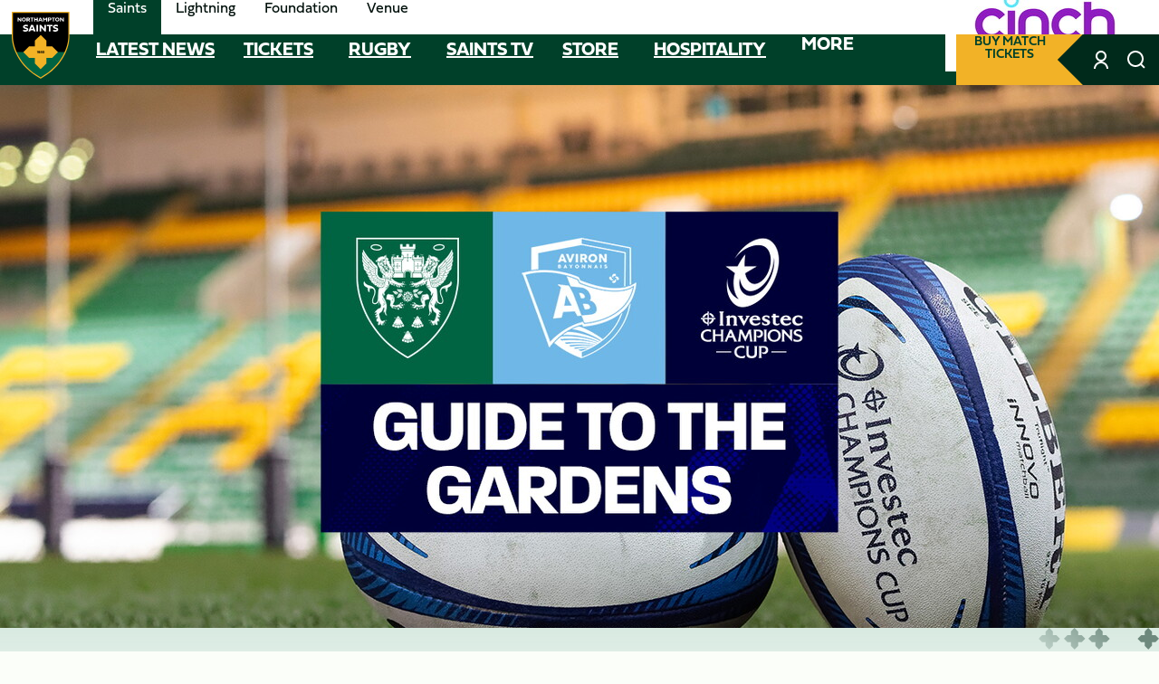

--- FILE ---
content_type: text/html; charset=UTF-8
request_url: https://www.northamptonsaints.co.uk/news/guide-to-the-gardens-saints-vs-bayonne
body_size: 28569
content:
<!DOCTYPE html>
<html lang="en" dir="ltr" prefix="content: http://purl.org/rss/1.0/modules/content/  dc: http://purl.org/dc/terms/  foaf: http://xmlns.com/foaf/0.1/  og: http://ogp.me/ns#  rdfs: http://www.w3.org/2000/01/rdf-schema#  schema: http://schema.org/  sioc: http://rdfs.org/sioc/ns#  sioct: http://rdfs.org/sioc/types#  skos: http://www.w3.org/2004/02/skos/core#  xsd: http://www.w3.org/2001/XMLSchema# ">
  <head>
    <meta charset="utf-8" />
<script async="async" src="https://pagead2.googlesyndication.com/tag/js/gpt.js"></script>
<script type="text/javascript">window.ClubcastRegistry = window.ClubcastRegistry || [];</script>
<script type="text/javascript">(function(w,d,s,l,i){w[l]=w[l]||[];var f=d.getElementsByTagName(s)[0],e=d.createElement(s);e.async=true;
e.src='https://api.clubcast.co.uk/analytics/cda.js?id='+i;f.parentNode.insertBefore(e,f);w.cde=w.cde||[];})
(window,document,'script','cda','ns');</script>
<link rel="canonical" href="https://www.northamptonsaints.co.uk/news/guide-to-the-gardens-saints-vs-bayonne" />
<link rel="image_src" href="https://cdn.northamptonsaints.co.uk/sites/default/files/styles/og_image_style_2_1/public/archive/659d2ae795fcad0011a49bc0/Web.jpg?h=d464d9b4&amp;itok=4B1qqszl" />
<meta property="og:url" content="https://www.northamptonsaints.co.uk/news/guide-to-the-gardens-saints-vs-bayonne" />
<meta property="og:title" content="Guide to the Gardens: Northampton Saints vs Aviron Bayonnais | Northampton Saints" />
<meta property="og:image" content="https://cdn.northamptonsaints.co.uk/sites/default/files/styles/og_image_style_2_1/public/archive/659d2ae795fcad0011a49bc0/Web.jpg?h=d464d9b4&amp;itok=4B1qqszl" />
<meta name="twitter:card" content="summary_large_image" />
<meta name="twitter:title" content="Guide to the Gardens: Northampton Saints vs Aviron Bayonnais | Northampton Saints" />
<meta name="twitter:image" content="https://cdn.northamptonsaints.co.uk/sites/default/files/styles/og_image_style_2_1/public/archive/659d2ae795fcad0011a49bc0/Web.jpg?h=d464d9b4&amp;itok=4B1qqszl" />
<meta name="apple-mobile-web-app-title" content="Saints" />
<meta name="Generator" content="Drupal 10 (https://www.drupal.org)" />
<meta name="MobileOptimized" content="width" />
<meta name="HandheldFriendly" content="true" />
<meta name="viewport" content="width=device-width, initial-scale=1.0" />
<link rel="manifest" href="/site.webmanifest" />
<link rel="icon" type="image/png" href="https://cdn.northamptonsaints.co.uk/sites/default/files/favicons/saints/favicon-96x96.png?t966k2" sizes="96x96" />
<link rel="icon" type="image/svg+xml" href="https://cdn.northamptonsaints.co.uk/sites/default/files/favicons/saints/favicon.svg?t966k2" />
<link rel="shortcut icon" href="https://cdn.northamptonsaints.co.uk/sites/default/files/favicons/saints/favicon.ico?t966k2" />
<link rel="apple-touch-icon" sizes="180x180" href="https://cdn.northamptonsaints.co.uk/sites/default/files/favicons/saints/apple-touch-icon.png?t966k2" />
<link rel="manifest" href="https://cdn.northamptonsaints.co.uk/sites/default/files/favicons/saints/site.webmanifest?t966k2" />
<link rel="alternate" hreflang="en" href="https://www.northamptonsaints.co.uk/news/guide-to-the-gardens-saints-vs-bayonne" />
<script>window.addEventListener('cc:onConsent', function(data) {
  if (data.detail.cookie.categories.includes('performance')) {
  (function(w,d,s,l,i){w[l]=w[l]||[];w[l].push({'gtm.start':new Date().getTime(),event:'gtm.js'});var f=d.getElementsByTagName(s)[0];var j=d.createElement(s);var dl=l!='dataLayer'?'&l='+l:'';j.src='https://www.googletagmanager.com/gtm.js?id='+i+dl+'';j.async=true;f.parentNode.insertBefore(j,f);})(window,document,'script','dataLayer','GTM-N36WC2R');
  }
});</script>

    <title>Guide to the Gardens: Northampton Saints vs Aviron Bayonnais | Northampton Saints</title>
    <link rel="stylesheet" media="all" href="/sites/default/files/css/css_XCA96rzzTHT5gsOFz1OcM7iEYlPJmYJNlN9w0C6Xp_o.css?delta=0&amp;language=en&amp;theme=northampton&amp;include=[base64]" />
<link rel="stylesheet" media="all" href="/sites/default/files/css/css_9ms8LphaETFi9mZJEoslacFdyU2HKQCB0YFciPwDZSU.css?delta=1&amp;language=en&amp;theme=northampton&amp;include=[base64]" />
<link rel="stylesheet" media="all" href="https://use.typekit.net/ntt4uvv.css" />
<link rel="stylesheet" media="all" href="/themes/custom/northampton/css/global.f651b50f7b1b73a3c18a.css?t96bds" />
<link rel="stylesheet" media="all" href="/themes/custom/northampton/css/style.9c6f5acd328db67dbba8.css?t96bds" />
<link rel="stylesheet" media="all" href="/themes/custom/northampton/css/mega_navigation.4fc89148cbb9057a0064.css?t96bds" />
<link rel="stylesheet" media="all" href="/themes/custom/northampton/css/accordions.d587c1ef8687a4dbc63a.css?t96bds" />
<link rel="stylesheet" media="all" href="/themes/custom/northampton/css/footer_webform.e6258913daefbe5ac54e.css?t96bds" />
<link rel="stylesheet" media="all" href="/themes/custom/northampton/css/full_media.eb4c70a3b41f7a92ac89.css?t96bds" />
<link rel="stylesheet" media="all" href="/themes/custom/northampton/css/hero.0d7b80b5c759ae7fcb2d.css?t96bds" />
<link rel="stylesheet" media="all" href="/themes/custom/northampton/css/node_article.8c54bd46cb987313bace.css?t96bds" />
<link rel="stylesheet" media="all" href="/themes/custom/northampton/css/node_article_full.31d6cfe0d16ae931b73c.css?t96bds" />
<link rel="stylesheet" media="all" href="/themes/custom/northampton/css/node_navigation.804fc81eafdc147c5c24.css?t96bds" />
<link rel="stylesheet" media="all" href="/themes/custom/northampton/css/textarea.2c33be37fd237f640a83.css?t96bds" />
<link rel="stylesheet" media="all" href="/themes/custom/northampton/css/cookie_consent.9699d12af2809bed870c.css?t96bds" />
<link rel="stylesheet" media="all" href="/themes/custom/northampton/css/cookie_consent_media.4b03a9fa0cf2e6dc87b4.css?t96bds" />
<link rel="stylesheet" media="all" href="/themes/custom/northampton/css/inline_nav.2a6f050d978f368c767e.css?t96bds" />
<link rel="stylesheet" media="all" href="/sites/default/files/css/css_k30w7pBuvYHwUedb95hMnurHSexdI6wivew__aooPS4.css?delta=17&amp;language=en&amp;theme=northampton&amp;include=[base64]" />

    
  </head>
  <body class="path-node page-node-type-article">
        <a href="#main-content" class="visually-hidden focusable skip-link">
      Skip to main content
    </a>
    
      <div class="dialog-off-canvas-main-canvas" data-off-canvas-main-canvas>
    <div class="layout-container">
            <header role="banner" class="m-header m-header--article">
      <div class="m-header__inner">
                          <div class="m-header__top-hat">
              <nav class="m-auxiliary-nav">
    <ul class="m-auxiliary-nav__menu">
      <li class="m-auxiliary-nav__menu-item">
        <a class="m-auxiliary-nav__menu-link m-auxiliary-nav__menu-link--active" href="https://www.northamptonsaints.co.uk/" aria-label="Saints">Saints</a>
      </li>
      <li class="m-auxiliary-nav__menu-item">
        <a class="m-auxiliary-nav__menu-link" href="http://www.lightningrugby.co.uk/" aria-label="Lightning">Lightning</a>
      </li>
      <li class="m-auxiliary-nav__menu-item">
        <a class="m-auxiliary-nav__menu-link" href="https://www.northamptonsaintsfoundation.org/" aria-label="Foundation">Foundation</a>
      </li>
      <li class="m-auxiliary-nav__menu-item">
        <a class="m-auxiliary-nav__menu-link" href="https://www.franklinsgardens.co.uk/" aria-label="Conference & Events">Venue</a>
      </li>
    </ul>
  </nav>
                                          <div class="m-header__partner">
                  <span class="m-header__partner-title">Principal Partner</span>
                  <div class="m-header-sponsor">
                    <div class="cc_sponsor_entity m-sponsor m-sponsor--light" role="contentinfo">
  <div class="m-sponsor__image">
    <a href="https&#x3A;&#x2F;&#x2F;www.cinch.co.uk&#x2F;" title="Cinch&#x20;Dark" data-id="185" rel="sponsored" onclick="window.cde&&window.cde.push(['sponsors','click',this.getAttribute('title'),null,{id1:this.getAttribute('data-id')}])">
      <article class="media media--type-cc-sponsor-entity media--view-mode-light">
  
      
  <div class="field field--name-field-media-cc-sponsor field--type-image field--label-hidden field__items">
        <div class="field__item">    <img loading="lazy" style="object-fit: cover; object-position: 50% 50%; font-family: &#039;object-fit:cover;object-position:50% 50%&#039;" srcset="https://cdn.northamptonsaints.co.uk/sites/default/files/styles/medium/public/2025-10/cinch_logo_fullcolour_RGB.jpg?itok=SvJ0OSBk 220w" sizes="220px" width="220" height="120" src="https://cdn.northamptonsaints.co.uk/sites/default/files/styles/medium/public/2025-10/cinch_logo_fullcolour_RGB.jpg?itok=SvJ0OSBk" alt="Cinch" typeof="foaf:Image" />


</div>
  </div>
  </article>

    </a>
  </div>
</div>

                  </div>
                </div>
                                    </div>
                  <div class="m-header__main">
                  <div class="m-header__nav">
        <button class="m-hamburger js--toggle-menu" aria-label="Toggle main navigation" aria-expanded="false">
            <span class="m-hamburger__box">
              <span class="m-hamburger__inner"></span>
            </span>
        </button>
        <div class="m-header__logo">
          <a href="https://www.northamptonsaints.co.uk/" class="m-header__logo-link">
            <span class="show-for-sr">Navigate to homepage</span>
                            <img class="m-header__logo-img" src="/themes/custom/northampton/files/northampton-saints-logo.svg"  alt="The crest of Northampton Saints" />
                      </a>
        </div>
                    <div class="region region-primary-menu">
    <nav role="navigation" aria-labelledby="block-northampton-meganavigation-menu" id="block-northampton-meganavigation" class="block block-menu navigation menu--mega-navigation m-main-nav">
            
  <h2 class="visually-hidden" id="block-northampton-meganavigation-menu">Mega Navigation</h2>
  

        

<div class="m-main-nav__wrapper">
      <ul data-region="primary_menu" class="menu-level-0 m-main-nav__menu m-main-nav__menu--more">
                  

        <li class="menu-item">
          <a href="/news" data-drupal-link-system-path="news">Latest News</a>
          
                      
          
      


                  </li>
                      

        <li class="menu-item menu-item--expanded">
          <a href="/tickets" data-drupal-link-system-path="node/8084">Tickets</a>
          
                      
              <ul class="menu-level-1 submenu submenu--full">
                  

        <li class="menu-item menu-item--expanded">
          <a href="/tickets/buy-tickets" data-drupal-link-system-path="node/8189">Buy Tickets</a>
          
                      
              <ul class="menu-level-2 submenu submenu--full">
                  

        <li class="menu-item">
          <a href="https://www.eticketing.co.uk/northamptonsaints/Events">Buy Match Tickets</a>
          
                      
          
      


                  </li>
                      

        <li class="menu-item">
          <a href="https://www.northamptonsaints.co.uk/tickets/buy-tickets/matchday-info" data-drupal-link-system-path="node/7993">Matchday Info</a>
          
                      
          
      


                  </li>
                      

        <li class="menu-item">
          <a href="/tickets/buy-tickets/pricing-ticketing-information" data-drupal-link-system-path="node/7994">Pricing &amp; Ticketing Info</a>
          
                      
          
      


                  </li>
          </ul>



      


                  </li>
                      

        <li class="menu-item menu-item--expanded">
          <a href="/tickets/ticket-packages" data-drupal-link-system-path="node/8219">Ticket Packages</a>
          
                      
              <ul class="menu-level-2 submenu submenu--full">
                  

        <li class="menu-item">
          <a href="/tickets/ticket-packages/memberships" data-drupal-link-system-path="node/7996">Memberships</a>
          
                      
          
      


                  </li>
                      

        <li class="menu-item">
          <a href="https://rewards.northamptonsaints.co.uk/login?returnUrl=/">Saints Rewards</a>
          
                      
          
      


                  </li>
                      

        <li class="menu-item">
          <a href="/tickets/ticket-packages/group-ticket-bookings" data-drupal-link-system-path="node/7997">Group Bookings</a>
          
                      
          
      


                  </li>
                      

        <li class="menu-item">
          <a href="/tickets/ticket-packages/international-ballots" data-drupal-link-system-path="node/7998">International Ballots</a>
          
                      
          
      


                  </li>
          </ul>



      


                  </li>
                      

        <li class="menu-item menu-item--expanded">
          <a href="/hospitality" data-drupal-link-system-path="node/8255">Hospitality</a>
          
                      
              <ul class="menu-level-2 submenu submenu--full">
                  

        <li class="menu-item">
          <a href="https://www.seatunique.com/sport-tickets/rugby-union/northampton-saints-tickets">Buy Matchday Hospitality</a>
          
                      
          
      


                  </li>
                      

        <li class="menu-item">
          <a href="/hospitality" data-drupal-link-system-path="node/8255">Hospitality 25/26</a>
          
                      
          
      


                  </li>
                      

        <li class="menu-item">
          <a href="/matchday-sponsorship" data-drupal-link-system-path="node/8282">Matchday Sponsorships</a>
          
                      
          
      


                  </li>
          </ul>



      


                  </li>
                      

        <li class="menu-item menu-item--expanded">
          <a href="/tickets/whats" data-drupal-link-system-path="node/8231">Events</a>
          
                      
              <ul class="menu-level-2 submenu submenu--full">
                  

        <li class="menu-item">
          <a href="/tickets/whats/events-cinch-stadium" data-drupal-link-system-path="node/8003">What’s On?</a>
          
                      
          
      


                  </li>
          </ul>



      


                  </li>
          </ul>



      


                  </li>
                      

        <li class="menu-item menu-item--expanded">
          <a href="/rugby" data-drupal-link-system-path="node/8225">Rugby</a>
          
                      
              <ul class="menu-level-1 submenu submenu--full">
                  

        <li class="menu-item menu-item--expanded">
          <a href="/" data-drupal-link-system-path="&lt;front&gt;">Saints</a>
          
                      
              <ul class="menu-level-2 submenu submenu--full">
                  

        <li class="menu-item">
          <a href="/squad/114" data-drupal-link-system-path="squad/114">Squad</a>
          
                      
          
      


                  </li>
                      

        <li class="menu-item">
          <a href="/fixture/list/114" data-drupal-link-system-path="fixture/list/114">Fixtures</a>
          
                      
          
      


                  </li>
                      

        <li class="menu-item">
          <a href="/fixture/result/114" data-drupal-link-system-path="fixture/result/114">Results</a>
          
                      
          
      


                  </li>
                      

        <li class="menu-item">
          <a href="/table/114" data-drupal-link-system-path="table/114">Tables</a>
          
                      
          
      


                  </li>
                      

        <li class="menu-item">
          <a href="/staff/management" data-drupal-link-system-path="staff/management">Coaching</a>
          
                      
          
      


                  </li>
          </ul>



      


                  </li>
                      

        <li class="menu-item menu-item--expanded">
          <a href="/rugby/academy/northampton-saints-academy" data-drupal-link-system-path="node/9805">Academy</a>
          
                      
              <ul class="menu-level-2 submenu submenu--full">
                  

        <li class="menu-item">
          <a href="/rugby/academy/northampton-saints-academy" data-drupal-link-system-path="node/9805">About</a>
          
                      
          
      


                  </li>
                      

        <li class="menu-item">
          <a href="/fixture/list/382" data-drupal-link-system-path="fixture/list/382">Fixtures</a>
          
                      
          
      


                  </li>
                      

        <li class="menu-item">
          <a href="/fixture/result/382" data-drupal-link-system-path="fixture/result/382">Results</a>
          
                      
          
      


                  </li>
                      

        <li class="menu-item">
          <a href="/table/382" data-drupal-link-system-path="table/382">Table</a>
          
                      
          
      


                  </li>
          </ul>



      


                  </li>
                      

        <li class="menu-item menu-item--expanded">
          <a href="/" data-drupal-link-system-path="&lt;front&gt;">Wheelchair Rugby</a>
          
                      
              <ul class="menu-level-2 submenu submenu--full">
                  

        <li class="menu-item">
          <a href="/community/health-inclusion/wheelchair-rugby" data-drupal-link-system-path="node/8066">About</a>
          
                      
          
      


                  </li>
                      

        <li class="menu-item">
          <a href="/fixture/result/249" data-drupal-link-system-path="fixture/result/249">Results</a>
          
                      
          
      


                  </li>
          </ul>



      


                  </li>
                      

        <li class="menu-item menu-item--expanded">
          <a href="https://www.lightningrugby.co.uk">Lightning</a>
          
                      
              <ul class="menu-level-2 submenu submenu--full">
                  

        <li class="menu-item">
          <a href="https://www.lightningrugby.co.uk/squad/140">Squad</a>
          
                      
          
      


                  </li>
                      

        <li class="menu-item">
          <a href="https://www.lightningrugby.co.uk/fixture/list/140">Fixtures</a>
          
                      
          
      


                  </li>
                      

        <li class="menu-item">
          <a href="https://www.lightningrugby.co.uk/fixture/result/140">Results</a>
          
                      
          
      


                  </li>
                      

        <li class="menu-item">
          <a href="https://www.lightningrugby.co.uk/table/140">Tables</a>
          
                      
          
      


                  </li>
          </ul>



      


                  </li>
          </ul>



      


                  </li>
                      

        <li class="menu-item">
          <a href="/video-listing?category=1378" data-drupal-link-query="{&quot;category&quot;:&quot;1378&quot;}" data-drupal-link-system-path="video-listing">Saints TV</a>
          
                      
          
      


                  </li>
                      

        <li class="menu-item menu-item--expanded">
          <a href="https://shop.northamptonsaints.co.uk/">Store</a>
          
                      
              <ul class="menu-level-1 submenu submenu--full">
                  

        <li class="menu-item menu-item--expanded">
          <a href="https://shop.northamptonsaints.co.uk/">Saints Store</a>
          
                      
              <ul class="menu-level-2 submenu submenu--full">
                  

        <li class="menu-item">
          <a href="https://shop.northamptonsaints.co.uk/replica-kit/25-home-kit/">Replica Kit</a>
          
                      
          
      


                  </li>
                      

        <li class="menu-item">
          <a href="https://shop.northamptonsaints.co.uk/training-wear/25-tw-adult/">Trainingwear</a>
          
                      
          
      


                  </li>
                      

        <li class="menu-item">
          <a href="https://shop.northamptonsaints.co.uk/clothing/mens-clothing/">Mens Clothing</a>
          
                      
          
      


                  </li>
                      

        <li class="menu-item">
          <a href="https://shop.northamptonsaints.co.uk/clothing/ladies-clothing/">Ladies Clothing</a>
          
                      
          
      


                  </li>
                      

        <li class="menu-item">
          <a href="https://shop.northamptonsaints.co.uk/accessories/accessories/">Accessories</a>
          
                      
          
      


                  </li>
          </ul>



      


                  </li>
          </ul>



      


                  </li>
                      

        <li class="menu-item menu-item--expanded">
          <a href="/hospitality" data-drupal-link-system-path="node/8255">Hospitality</a>
          
                      
              <ul class="menu-level-1 submenu submenu--full">
                  

        <li class="menu-item menu-item--expanded">
          <a href="/hospitality" data-drupal-link-system-path="node/8255">25/26 Hospitality</a>
          
                      
              <ul class="menu-level-2 submenu submenu--full">
                  

        <li class="menu-item">
          <a href="/hospitality/tunnel-club" data-drupal-link-system-path="node/8258">Tunnel Club</a>
          
                      
          
      


                  </li>
                      

        <li class="menu-item">
          <a href="/hospitality/suite-no10" data-drupal-link-system-path="node/8261">Suite No.10</a>
          
                      
          
      


                  </li>
                      

        <li class="menu-item">
          <a href="/hospitality/executive-boxes" data-drupal-link-system-path="node/8264">Executive Boxes</a>
          
                      
          
      


                  </li>
                      

        <li class="menu-item">
          <a href="/hospitality/directors-lounge" data-drupal-link-system-path="node/8267">Directors Lounge</a>
          
                      
          
      


                  </li>
                      

        <li class="menu-item">
          <a href="/hospitality/michael-jones-jeweller-champions-suite" data-drupal-link-system-path="node/8270">Michael Jones Jeweller Champions Suite</a>
          
                      
          
      


                  </li>
                      

        <li class="menu-item">
          <a href="/hospitality/legends-lounge" data-drupal-link-system-path="node/8273">Legends Lounge</a>
          
                      
          
      


                  </li>
                      

        <li class="menu-item">
          <a href="/hospitality/heroes-restaurant" data-drupal-link-system-path="node/8276">Heroes Restaurant</a>
          
                      
          
      


                  </li>
                      

        <li class="menu-item">
          <a href="/hospitality/captains-bar" data-drupal-link-system-path="node/8279">Captain’s Bar</a>
          
                      
          
      


                  </li>
          </ul>



      


                  </li>
                      

        <li class="menu-item menu-item--expanded">
          <a href="/matchday-sponsorship" data-drupal-link-system-path="node/8282">Matchday Sponsorship</a>
          
                      
              <ul class="menu-level-2 submenu submenu--full">
                  

        <li class="menu-item">
          <a href="/matchday-sponsorship/match-sponsorship" data-drupal-link-system-path="node/8291">Match Sponsorship</a>
          
                      
          
      


                  </li>
                      

        <li class="menu-item">
          <a href="/matchday-sponsorship/ball-sponsorship" data-drupal-link-system-path="node/8294">Ball Sponsorship</a>
          
                      
          
      


                  </li>
                      

        <li class="menu-item">
          <a href="/matchday-sponsorship/first-try-scorer" data-drupal-link-system-path="node/8297">First Try-Scorer</a>
          
                      
          
      


                  </li>
                      

        <li class="menu-item">
          <a href="/matchday-sponsorship/playercoach-sponsorship" data-drupal-link-system-path="node/8288">Player/Coach Sponsorship</a>
          
                      
          
      


                  </li>
          </ul>



      


                  </li>
                      

        <li class="menu-item menu-item--expanded">
          <a href="/hospitality-contact" data-drupal-link-system-path="node/8300">Contact Us</a>
          
                      
              <ul class="menu-level-2 submenu submenu--full">
                  

        <li class="menu-item">
          <a href="/hospitality-contact" data-drupal-link-system-path="node/8300">Contact Us</a>
          
                      
          
      


                  </li>
          </ul>



      


                  </li>
          </ul>



      


                  </li>
                      

        <li class="menu-item menu-item--expanded">
          <a href="/community" data-drupal-link-system-path="node/8105">Community</a>
          
                      
              <ul class="menu-level-1 submenu submenu--full">
                  

        <li class="menu-item menu-item--expanded">
          <a href="/community/rugby-camps" data-drupal-link-system-path="node/8108">Rugby Camps</a>
          
                      
              <ul class="menu-level-2 submenu submenu--full">
                  

        <li class="menu-item">
          <a href="/community/rugby-camps/book-camp" data-drupal-link-system-path="node/8004">Book a Camp</a>
          
                      
          
      


                  </li>
                      

        <li class="menu-item">
          <a href="/community/rugby-camps/little-saints" data-drupal-link-system-path="node/8006">Little Saints</a>
          
                      
          
      


                  </li>
                      

        <li class="menu-item">
          <a href="/community/rugby-camps/masterclasses" data-drupal-link-system-path="node/8523">Masterclasses</a>
          
                      
          
      


                  </li>
                      

        <li class="menu-item">
          <a href="/community/rugby-camps/residentials" data-drupal-link-system-path="node/8005">Residentials</a>
          
                      
          
      


                  </li>
          </ul>



      


                  </li>
                      

        <li class="menu-item menu-item--expanded">
          <a href="/community/matchday" data-drupal-link-system-path="node/8111">Matchday</a>
          
                      
              <ul class="menu-level-2 submenu submenu--full">
                  

        <li class="menu-item">
          <a href="/community/matchday/festivals" data-drupal-link-system-path="node/8007">Festivals</a>
          
                      
          
      


                  </li>
                      

        <li class="menu-item">
          <a href="/sites/default/files/2025-09/25-26-community-matchday-experience-brochure-91.pdf">Packages</a>
          
                      
          
      


                  </li>
                      

        <li class="menu-item">
          <a href="/community/matchday/mascot-experience" data-drupal-link-system-path="node/8009">Mascot Experience</a>
          
                      
          
      


                  </li>
                      

        <li class="menu-item">
          <a href="/community/matchday/club-match" data-drupal-link-system-path="node/8010">Club of the Match</a>
          
                      
          
      


                  </li>
                      

        <li class="menu-item">
          <a href="/community/matchday/defender-cup" data-drupal-link-system-path="node/8011">Defender Cup</a>
          
                      
          
      


                  </li>
                      

        <li class="menu-item">
          <a href="/community/matchday/birthdays" data-drupal-link-system-path="node/8012">Birthdays</a>
          
                      
          
      


                  </li>
          </ul>



      


                  </li>
                      

        <li class="menu-item menu-item--expanded">
          <a href="/community/saints-schools" data-drupal-link-system-path="node/8177">Schools</a>
          
                      
              <ul class="menu-level-2 submenu submenu--full">
                  

        <li class="menu-item">
          <a href="/community/saints-schools/school-programmes" data-drupal-link-system-path="node/8050">School Programmes</a>
          
                      
          
      


                  </li>
                      

        <li class="menu-item">
          <a href="/community/saints-schools/project-rugby" data-drupal-link-system-path="node/8057">Project Rugby</a>
          
                      
          
      


                  </li>
                      

        <li class="menu-item">
          <a href="/community/saints-schools/saints-7s-series" data-drupal-link-system-path="node/8252">Saints 7s Series</a>
          
                      
          
      


                  </li>
                      

        <li class="menu-item">
          <a href="/community/saints-schools/saints-schools-cup" data-drupal-link-system-path="node/8060">Saints Schools Cup</a>
          
                      
          
      


                  </li>
          </ul>



      


                  </li>
                      

        <li class="menu-item menu-item--expanded">
          <a href="/community/health-inclusion" data-drupal-link-system-path="node/8165">Health &amp; Inclusion</a>
          
                      
              <ul class="menu-level-2 submenu submenu--full">
                  

        <li class="menu-item">
          <a href="/community/health-inclusion/inclusion-hub" data-drupal-link-system-path="node/8063">Inclusion Hub</a>
          
                      
          
      


                  </li>
                      

        <li class="menu-item">
          <a href="/community/health-inclusion/wheelchair-rugby" data-drupal-link-system-path="node/8066">Wheelchair Rugby</a>
          
                      
          
      


                  </li>
                      

        <li class="menu-item">
          <a href="/community/health-inclusion/walking-rugby" data-drupal-link-system-path="node/8069">Walking Rugby</a>
          
                      
          
      


                  </li>
                      

        <li class="menu-item">
          <a href="/community/health-inclusion/shape-saints" data-drupal-link-system-path="node/8072">Shape up with Saints</a>
          
                      
          
      


                  </li>
          </ul>



      


                  </li>
                      

        <li class="menu-item menu-item--expanded">
          <a href="/community/our-community" data-drupal-link-system-path="node/8180">Our Community</a>
          
                      
              <ul class="menu-level-2 submenu submenu--full">
                  

        <li class="menu-item">
          <a href="/community/our-community/what-we-do" data-drupal-link-system-path="node/8075">What we do</a>
          
                      
          
      


                  </li>
                      

        <li class="menu-item">
          <a href="/community/our-community/affiliated-clubs" data-drupal-link-system-path="node/8078">Affiliated Clubs</a>
          
                      
          
      


                  </li>
                      

        <li class="menu-item">
          <a href="/community/our-community/coach-development-programme" data-drupal-link-system-path="node/35366">Coach Development Programme</a>
          
                      
          
      


                  </li>
                      

        <li class="menu-item">
          <a href="/community/our-community/get-your-club-noticed" data-drupal-link-system-path="node/9832">Get your Club noticed</a>
          
                      
          
      


                  </li>
          </ul>



      


                  </li>
                      

        <li class="menu-item menu-item--expanded">
          <a href="https://www.lightningrugby.co.uk/community/girls-rugby-camps">Women’s &amp; Girls’ Rugby</a>
          
                      
              <ul class="menu-level-2 submenu submenu--full">
                  

        <li class="menu-item">
          <a href="https://www.lightningrugby.co.uk/community/girls-rugby-camps/book-camp">Book a Camp</a>
          
                      
          
      


                  </li>
                      

        <li class="menu-item">
          <a href="https://www.lightningrugby.co.uk/community/girls-rugby-camps/masterclasses">Masterclasses</a>
          
                      
          
      


                  </li>
                      

        <li class="menu-item">
          <a href="https://www.lightningrugby.co.uk/community/girls-rugby-camps/residentials">Residentials</a>
          
                      
          
      


                  </li>
                      

        <li class="menu-item">
          <a href="https://www.lightningrugby.co.uk/community/girls-rugby-camps/womens-touch-rugby">Women’s Touch Rugby</a>
          
                      
          
      


                  </li>
          </ul>



      


                  </li>
          </ul>



      


                  </li>
                      

        <li class="menu-item menu-item--expanded">
          <a href="/club" data-drupal-link-system-path="node/8213">Club</a>
          
                      
              <ul class="menu-level-1 submenu submenu--full">
                  

        <li class="menu-item menu-item--expanded">
          <a href="/club/about-us" data-drupal-link-system-path="node/8168">About Us</a>
          
                      
              <ul class="menu-level-2 submenu submenu--full">
                  

        <li class="menu-item">
          <a href="/club/about-us/contact-us" data-drupal-link-system-path="node/8117">Contact Us</a>
          
                      
          
      


                  </li>
                      

        <li class="menu-item">
          <a href="/club/about-us/staff-contacts-northampton-saints" data-drupal-link-system-path="node/8114">Staff Contacts</a>
          
                      
          
      


                  </li>
                      

        <li class="menu-item">
          <a href="/club/about-us/how-find-us" data-drupal-link-system-path="node/8120">How to find us</a>
          
                      
          
      


                  </li>
                      

        <li class="menu-item">
          <a href="/club/about-us/vacancies" data-drupal-link-system-path="node/8123">Vacancies</a>
          
                      
          
      


                  </li>
                      

        <li class="menu-item">
          <a href="/club/about-us/sustainability" data-drupal-link-system-path="node/8126">Sustainability</a>
          
                      
          
      


                  </li>
                      

        <li class="menu-item">
          <a href="/club/about-us/accessibility" data-drupal-link-system-path="node/8129">Accessibility</a>
          
                      
          
      


                  </li>
                      

        <li class="menu-item">
          <a href="/club/about-us/safeguarding" data-drupal-link-system-path="node/8132">Safeguarding</a>
          
                      
          
      


                  </li>
                      

        <li class="menu-item">
          <a href="/club/about-us/benevolent-fund" data-drupal-link-system-path="node/8135">Benevolent Fund</a>
          
                      
          
      


                  </li>
                      

        <li class="menu-item">
          <a href="/club/about-us/parish" data-drupal-link-system-path="node/35114">The Parish</a>
          
                      
          
      


                  </li>
                      

        <li class="menu-item">
          <a href="/club/about-us/supporter-charter" data-drupal-link-system-path="node/8138">Supporter Charter</a>
          
                      
          
      


                  </li>
                      

        <li class="menu-item">
          <a href="/club/about-us/accounts" data-drupal-link-system-path="node/8141">Accounts</a>
          
                      
          
      


                  </li>
          </ul>



      


                  </li>
                      

        <li class="menu-item menu-item--expanded">
          <a href="/" data-drupal-link-system-path="&lt;front&gt;">Competitions</a>
          
                      
              <ul class="menu-level-2 submenu submenu--full">
                  

        <li class="menu-item">
          <a href="https://shop.northamptonsaints.co.uk/auction/auction/auction/">Auctions</a>
          
                      
          
      


                  </li>
          </ul>



      


                  </li>
                      

        <li class="menu-item menu-item--expanded">
          <a href="/club/history" data-drupal-link-system-path="node/9835">History</a>
          
                      
              <ul class="menu-level-2 submenu submenu--full">
                  

        <li class="menu-item">
          <a href="/club/history/player-numbers" data-drupal-link-system-path="node/9841">Player Numbers</a>
          
                      
          
      


                  </li>
                      

        <li class="menu-item">
          <a href="/club/history/all-time-records" data-drupal-link-system-path="node/9838">All-time Records</a>
          
                      
          
      


                  </li>
                      

        <li class="menu-item">
          <a href="/club/history/club-captains" data-drupal-link-system-path="node/35120">Club Captains</a>
          
                      
          
      


                  </li>
                      

        <li class="menu-item">
          <a href="/club/history/internationals" data-drupal-link-system-path="node/35117">Internationals</a>
          
                      
          
      


                  </li>
                      

        <li class="menu-item">
          <a href="/club/history/british-irish-lions" data-drupal-link-system-path="node/35123">British &amp; Irish Lions</a>
          
                      
          
      


                  </li>
          </ul>



      


                  </li>
          </ul>



      


                  </li>
                      

        <li class="menu-item menu-item--expanded">
          <a href="/partners/partnerships" data-drupal-link-system-path="node/8249">Partners</a>
          
                      
              <ul class="menu-level-1 submenu submenu--full">
                  

        <li class="menu-item menu-item--expanded">
          <a href="/partners/partnerships" data-drupal-link-system-path="node/8249">Partnerships</a>
          
                      
              <ul class="menu-level-2 submenu submenu--full">
                  

        <li class="menu-item">
          <a href="/partners/partnerships/our-partners" data-drupal-link-system-path="node/8144">Our Partners</a>
          
                      
          
      


                  </li>
                      

        <li class="menu-item">
          <a href="/partners/partnerships/become-partner" data-drupal-link-system-path="node/8150">Become a Partner</a>
          
                      
          
      


                  </li>
          </ul>



      


                  </li>
                      

        <li class="menu-item menu-item--expanded">
          <a href="/partners/advertising" data-drupal-link-system-path="node/8234">Advertising</a>
          
                      
              <ul class="menu-level-2 submenu submenu--full">
                  

        <li class="menu-item">
          <a href="/partners/advertising/advertising-options" data-drupal-link-system-path="node/8147">Advertising Options</a>
          
                      
          
      


                  </li>
                      

        <li class="menu-item">
          <a href="https://www.lightningrugby.co.uk/partnerships/player-sponsorship">Women&#039;s Player Sponsorships</a>
          
                      
          
      


                  </li>
          </ul>



      


                  </li>
          </ul>



      


                  </li>
          </ul>

</div>

  </nav>
<div class="views-exposed-form m-form-exposed m-search block block-views block-views-exposed-filter-blockcc-search-page-1" data-drupal-selector="views-exposed-form-cc-search-page-1" id="block-northampton-exposedformcc-searchpage-1">
  
    
      <form action="/search" method="get" id="views-exposed-form-cc-search-page-1" accept-charset="UTF-8">
  <div class="form--inline clearfix">
  <div class="js-form-item form-item js-form-type-textfield form-type-textfield js-form-item-results-for form-item-results-for">
      <label for="edit-results-for">Search</label>
        <input data-drupal-selector="edit-results-for" type="text" id="edit-results-for" name="results_for" value="" size="30" maxlength="128" class="form-text" />

        </div>
<div data-drupal-selector="edit-actions" class="form-actions js-form-wrapper form-wrapper" id="edit-actions"><input data-drupal-selector="edit-submit-cc-search" type="submit" id="edit-submit-cc-search" value="Apply" class="button js-form-submit form-submit" />
</div>

</div>

</form>

  </div>

  </div>

                
      </div>
              <div class="m-header__actions">
                  <div class="m-header__actions-cta">
            <a href="https://www.eticketing.co.uk/northamptonsaints/Events" target="_blank" class="m-header__actions-cta-link">
              Buy Match Tickets
            </a>
          </div>
                          <button class="m-header__actions-btn js--toggle-account-menu" aria-label="Toggle account menu">
            <svg class="m-header__actions-icon m-header__actions-icon--open" width="20px" height="20px" viewBox="0 0 20 20" version="1.1" xmlns="http://www.w3.org/2000/svg" xmlns:xlink="http://www.w3.org/1999/xlink">
              <title>Icon / Account</title>
              <path d="M0,20 C0,15.5817 3.58172,12 8,12 C12.4183,12 16,15.5817 16,20 L14,20 C14,16.6863 11.3137,14 8,14 C4.68629,14 2,16.6863 2,20 L0,20 Z M8,12 C4.685,12 2,9.315 2,6 C2,2.685 4.685,0 8,0 C11.315,0 14,2.685 14,6 C14,9.315 11.315,12 8,12 Z M8,10 C10.21,10 12,8.21 12,6 C12,3.79 10.21,2 8,2 C5.79,2 4,3.79 4,6 C4,8.21 5.79,10 8,10 Z" fill="#fff"></path>
            </svg>
            <svg aria-hidden="true" class="m-header__actions-icon m-header__actions-icon--close" width="20px" height="20px" viewBox="0 0 24 24" xmlns="http://www.w3.org/2000/svg">
              <path d="M19.425 4.782a1 1 0 0 1 0 1.415l-5.304 5.302 5.304 5.304a1 1 0 0 1 0 1.415l-.707.707a1 1 0 0 1-1.415 0L12 13.62l-5.302 5.304a1 1 0 0 1-1.415 0l-.707-.707a1 1 0 0 1 0-1.415L9.878 11.5 4.575 6.197a1 1 0 0 1 0-1.415l.707-.707a1 1 0 0 1 1.415 0l5.302 5.303 5.304-5.303a1 1 0 0 1 1.415 0l.707.707z" fill="#fff" fill-rule="evenodd"/>
            </svg>
          </button>
                                            <nav class="m-header-account">
                                                                <ul class="m-header-account__menu m-header-account__menu--logged-out">
                        <li class="m-header-account__cta-label">
                          <span>Welcome</span>
                        </li>
                        <li class="m-header-account__cta m-header-account__cta--login menu-item">
                          <a class="m-header__actions-link" href="https://www.northamptonsaints.co.uk/user/login" aria-label="Login">
                            Login
                            <span class="menu-item-icon"></span>
                          </a>
                        </li>
                        <li class="m-header-account__cta m-header-account__cta--register menu-item">
                          <a class="m-header__actions-link" href="https://www.northamptonsaints.co.uk/user/register" aria-label="Register">
                            Register
                            <span class="menu-item-icon"></span>
                          </a>
                        </li>
                        <li class="m-header-account__cta m-header-account__cta--register menu-item">
                          <a class="m-header__actions-link" href="https://www.northamptonsaints.co.uk/user/password" aria-label="Forgot password">
                            Forgot Password
                            <span class="menu-item-icon"></span>
                          </a>
                        </li>
                      </ul>
                                      </nav>
                
              </div>
              <div class="m-header__search">
        <button class="m-header__search-btn js--toggle-search" type="button" aria-label="Toggle search">
                      <svg class="m-header__search-btn-icon js--toggle-search--open" width="20px" height="20px" viewBox="0 0 20 20" version="1.1" xmlns="http://www.w3.org/2000/svg" xmlns:xlink="http://www.w3.org/1999/xlink">
              <title>Icon / Search</title>
              <path d="M9,0 C13.9705627,0 18,4.02943725 18,9 C18,13.9705627 13.9705627,18 9,18 C4.02943725,18 0,13.9705627 0,9 C0,4.02943725 4.02943725,0 9,0 Z M9,2 C5.13400675,2 2,5.13400675 2,9 C2,12.8659932 5.13400675,16 9,16 C12.8659932,16 16,12.8659932 16,9 C16,5.13400675 12.8659932,2 9,2 Z" id="Oval" fill="#fff" fill-rule="nonzero"></path>
              <polygon id="Path-11" fill="#fff" fill-rule="nonzero" points="15.4571068 14.0428932 19.7071068 18.2928932 18.2928932 19.7071068 14.0428932 15.4571068"></polygon>
            </svg>
                                <svg aria-hidden="true" class="m-header__search-btn-icon js--toggle-search--close" width="20px" height="20px" viewBox="0 0 24 24" xmlns="http://www.w3.org/2000/svg">
              <path d="M19.425 4.782a1 1 0 0 1 0 1.415l-5.304 5.302 5.304 5.304a1 1 0 0 1 0 1.415l-.707.707a1 1 0 0 1-1.415 0L12 13.62l-5.302 5.304a1 1 0 0 1-1.415 0l-.707-.707a1 1 0 0 1 0-1.415L9.878 11.5 4.575 6.197a1 1 0 0 1 0-1.415l.707-.707a1 1 0 0 1 1.415 0l5.302 5.303 5.304-5.303a1 1 0 0 1 1.415 0l.707.707z" fill="#fff" fill-rule="evenodd"/>
            </svg>
                  </button>
      </div>
      </div>
      <div class="m-header__cta">
      <a href="https://www.eticketing.co.uk/northamptonsaints/Events" class="m-header__cta-link">
        Buy Match Tickets
      </a>
    </div>
        </div>
    </header>
  
  
  

    <div class="region region-highlighted">
    <div data-drupal-messages-fallback class="hidden"></div>

  </div>

  

  <main role="main">
    <a id="main-content" tabindex="-1"></a>    <div class="layout-content">

                <div class="region region-content">
    <div id="block-northampton-mainpagecontent" class="block block-system block-system-main-block">
  
    
      

<article about="/news/guide-to-the-gardens-saints-vs-bayonne" class="m-article node node--type-article node--promoted node--view-mode-full">
    <div class="m-article__hero">
                  <div class="m-article__hero-image">
            <div class="m-hero paragraph paragraph--type--hero-banner-fields paragraph--view-mode--default">
                  <div class="m-hero__media">
          
  <div class="field field--name-field-hero-image field--type-entity-reference field--label-hidden field__items">
        <div class="field__item">    <img loading="lazy" style="object-fit: cover; object-position: 50% 50%; font-family: &#039;object-fit:cover;object-position:50% 50%&#039;" srcset="https://cdn.northamptonsaints.co.uk/sites/default/files/styles/cc_320x180/public/archive/659d2ae795fcad0011a49bc0/Web.jpg?h=d464d9b4&amp;itok=H-Ru5MXN 320w, https://cdn.northamptonsaints.co.uk/sites/default/files/styles/cc_640x360/public/archive/659d2ae795fcad0011a49bc0/Web.jpg?h=d464d9b4&amp;itok=mcfL7sOr 640w, https://cdn.northamptonsaints.co.uk/sites/default/files/styles/cc_960x540/public/archive/659d2ae795fcad0011a49bc0/Web.jpg?h=d464d9b4&amp;itok=rmLln0E- 960w, https://cdn.northamptonsaints.co.uk/sites/default/files/styles/cc_1280x720/public/archive/659d2ae795fcad0011a49bc0/Web.jpg?h=d464d9b4&amp;itok=WW1gt4Qc 1280w, https://cdn.northamptonsaints.co.uk/sites/default/files/styles/cc_1600x900/public/archive/659d2ae795fcad0011a49bc0/Web.jpg?h=d464d9b4&amp;itok=6O-uXMci 1600w, https://cdn.northamptonsaints.co.uk/sites/default/files/styles/cc_2000x1125/public/archive/659d2ae795fcad0011a49bc0/Web.jpg?h=d464d9b4&amp;itok=oSGjWw8H 2000w" sizes="100vw" width="960" height="540" src="https://cdn.northamptonsaints.co.uk/sites/default/files/styles/cc_960x540/public/archive/659d2ae795fcad0011a49bc0/Web.jpg?h=d464d9b4&amp;itok=rmLln0E-" typeof="foaf:Image" />


</div>
  </div>
                  </div>
            </div>

        </div>
                    <div class="m-article__hero-content">
        <div class="m-article__hero-info">
                      <div class="m-article__category">
              <div class="m-article__category-inner">
                The Club
              </div>
            </div>
                    <div class="m-article__date">
            <div class="m-article__date-inner">
              <span class="js--reltime" data-timestamp="1704795912">Tue 9 Jan</span>
            </div>
          </div>
        </div>
        <h1 class="m-article__heading">
          <span>Guide to the Gardens: Northampton Saints vs Aviron Bayonnais</span>
        </h1>
              </div>
      </div>
      <div class="m-article__container">
              <div class="m-article__sidebar">
          <div class="m-article__sidebar-inner"></div>
        </div>
                    <div class="m-article__content">
                      <div class="m-textarea paragraph paragraph--type--textarea paragraph--view-mode--default">
          
  <div class="clearfix text-formatted field field--name-field-main-text field--type-text-long field--label-hidden field__items">
        <div class="field__item"><div class="button-group"><a href="https://www.eticketing.co.uk/northamptonsaints/EDP/Event/Index/223" class="button button--primary">BUY TICKETS</a></div></div>
  </div>
      </div>
  <div class="m-textarea paragraph paragraph--type--textarea paragraph--view-mode--default">
          
  <div class="clearfix text-formatted field field--name-field-main-text field--type-text-long field--label-hidden field__items">
        <div class="field__item"><ul style="list-style-type:disc;"><li><strong>Stadium opens 6pm, kick-off 8pm – please arrive and take your seats in good time.</strong></li><li><strong>Tickets for Friday’s game are still available from £23&nbsp;adults&nbsp;/ £8&nbsp;child*&nbsp;<a target="_blank" href="https://www.eticketing.co.uk/northamptonsaints/EDP/Event/Index/223">HERE</a>.</strong></li><li><strong>The Oundle School CCF Band will be joining us on Friday, performing in the stadium at half-time.&nbsp;</strong></li><li><strong>Solo artist Kelly Jane will also join us on Friday, playing in the Supporter Village pre-match&nbsp;and in the Rodber Bar after the game.</strong></li><li><b>If you’ve purchased a ‘Six Games, One Ticket’ Bundle, you can collect it from the Ticket Office before the match on&nbsp;Friday.</b></li><li><b>Don‘t miss your chance to win&nbsp;a signed 2023/24 Saints jersey by taking part in our supporter competition – look out for the gazebo outside Gate 3 to enter!</b></li></ul><p><strong>​Northampton Saints welcome Aviron Bayonnais to&nbsp;cinch Stadium at Franklin’s Gardens to play&nbsp;Round 3&nbsp;of the Investec Champions Cup&nbsp;under the lights&nbsp;on Friday 12 January&nbsp;(kick-off: 8pm).</strong></p><p>The men in Black, Green and Gold are unbeaten so far in their European campaign, securing impressive wins at both Glasgow Warriors and RC Toulon in the competition’s opening rounds.&nbsp;</p><p>Friday’s clash will mark the first time in the Club’s history that the two teams have locked horns, with the French side – who sit tenth in the Top14 table currently – heading to cinch Stadium at Franklin’s Gardens.&nbsp;</p><h2><strong>STADIUM MAP</strong></h2></div>
  </div>
      </div>
  <div class="paragraph paragraph--type--full-media paragraph--view-mode--default">
          
  <div class="field field--name-field-media field--type-entity-reference field--label-hidden field__items">
        <div class="field__item"><figure class="media media--type-image m-full-media m-full-media--image media--view-mode-full-content">
  
      <div class="m-full-media__inner">
      
  <div class="field field--name-field-media-image field--type-image field--label-visually_hidden field__items">
    <div class="field__label visually-hidden">Image</div>
        <div class="field__item">    <img loading="lazy" style="object-fit: cover; object-position: 50% 50%; font-family: &#039;object-fit:cover;object-position:50% 50%&#039;" srcset="https://cdn.northamptonsaints.co.uk/sites/default/files/styles/cc_320_scale/public/archive/659d2ae795fcad0011a49bc0/GTTG_Map.jpg?itok=yYjaYIUI 320w, https://cdn.northamptonsaints.co.uk/sites/default/files/styles/cc_640_scale/public/archive/659d2ae795fcad0011a49bc0/GTTG_Map.jpg?itok=KmkaUB7Z 640w, https://cdn.northamptonsaints.co.uk/sites/default/files/styles/cc_960_scale/public/archive/659d2ae795fcad0011a49bc0/GTTG_Map.jpg?itok=AtJM5Ha0 960w, https://cdn.northamptonsaints.co.uk/sites/default/files/styles/cc_1280_scale/public/archive/659d2ae795fcad0011a49bc0/GTTG_Map.jpg?itok=zkkOyGTh 1280w, https://cdn.northamptonsaints.co.uk/sites/default/files/styles/cc_1600_scale/public/archive/659d2ae795fcad0011a49bc0/GTTG_Map.jpg?itok=FO7k74VU 1600w, https://cdn.northamptonsaints.co.uk/sites/default/files/styles/cc_2000_scale/public/archive/659d2ae795fcad0011a49bc0/GTTG_Map.jpg?itok=mRSctQBk 2000w" sizes="(min-width: 768px) 50vw, 100vw" width="960" height="692" src="https://cdn.northamptonsaints.co.uk/sites/default/files/styles/cc_960_scale/public/archive/659d2ae795fcad0011a49bc0/GTTG_Map.jpg?itok=AtJM5Ha0" typeof="foaf:Image" />


</div>
  </div>
    </div>
    <figcaption></figcaption>
  </figure>
</div>
  </div>
      </div>
  <div class="m-textarea paragraph paragraph--type--textarea paragraph--view-mode--default">
          
  <div class="clearfix text-formatted field field--name-field-main-text field--type-text-long field--label-hidden field__items">
        <div class="field__item"><p>(click map to view full size)</p><p><em><strong>For more details&nbsp;on everything that's going on at cinch Stadium at Franklin’s Gardens (including off-pitch&nbsp;entertainment, opening times and other important information) please click on the titles below...</strong></em></p></div>
  </div>
      </div>
    <div class="o-accordion m-accordion accordion paragraph paragraph--type--accordions paragraph--view-mode--default" data-accordion data-deep-link="true" data-deep-link-smudge="true" data-deep-link-smudge-delay="2000" data-deep-link-smudge-offset="130">
                    <h2 class="m-accordion__heading"></h2>
                            <div class="m-accordion__description"></div>
                            
                    <div class="m-accordion__item accordion-item" data-accordion-item>
            <a href="#tickets" class="m-accordion__title accordion-title">
                <svg class="m-accordion__title-icon" viewBox="0 0 491.996 491.996" style="enable-background:new 0 0 491.996 491.996;" width="24px" height="24px">
                    <path d="M484.132,124.986l-16.116-16.228c-5.072-5.068-11.82-7.86-19.032-7.86c-7.208,0-13.964,2.792-19.036,7.86l-183.84,183.848    L62.056,108.554c-5.064-5.068-11.82-7.856-19.028-7.856s-13.968,2.788-19.036,7.856l-16.12,16.128 c-10.496,10.488-10.496,27.572,0,38.06l219.136,219.924c5.064,5.064,11.812,8.632,19.084,8.632h0.084 c7.212,0,13.96-3.572,19.024-8.632l218.932-219.328c5.072-5.064,7.856-12.016,7.864-19.224 C491.996,136.902,489.204,130.046,484.132,124.986z" />
                </svg>
                <p>TICKETS</p>

            </a>
            <div id="tickets" class="m-accordion__content accordion-content" data-tab-content>
                <ul><li>Tickets for Northampton Saints vs Bayonne are still available to purchase&nbsp;<a target="_blank" href="https://www.eticketing.co.uk/northamptonsaints/EDP/Event/Index/223"><b>HERE</b></a><a target="_blank" href="https://www.eticketing.co.uk/northamptonsaints/EDP/Event/Index/210">&nbsp;</a>–&nbsp;with prices starting at £23 adults / £8&nbsp;child*.</li><li>Your match tickets are&nbsp;attached to your purchase confirmation email – please ensure you have these either printed on A4 paper,&nbsp;viewable on your smartphone, or added to your smartphone digital wallet before arriving at the stadium.&nbsp;Screenshots of your tickets are not accepted by the scanners on our turnstiles.</li><li>Meanwhile, 23/24 Season Ticket Holders will be able to access the ground using their Season Ticket cards.</li><li>You can now enter the ground&nbsp;via the doors to the&nbsp;Rodber Bar, where your ticket will be scanned – allowing you to pick up a drink or some food on the&nbsp;way to your seat!</li><li>Friday’s match marks the first in the ‘Six Games, One Ticket’ Bundle – if you’ve purchased one of these, you can collect it from the Ticket Office before the match.&nbsp;</li></ul><p>&nbsp;</p>
                                          </div>
        </div>
        
                    <div class="m-accordion__item accordion-item" data-accordion-item>
            <a href="#ticket-office" class="m-accordion__title accordion-title">
                <svg class="m-accordion__title-icon" viewBox="0 0 491.996 491.996" style="enable-background:new 0 0 491.996 491.996;" width="24px" height="24px">
                    <path d="M484.132,124.986l-16.116-16.228c-5.072-5.068-11.82-7.86-19.032-7.86c-7.208,0-13.964,2.792-19.036,7.86l-183.84,183.848    L62.056,108.554c-5.064-5.068-11.82-7.856-19.028-7.856s-13.968,2.788-19.036,7.856l-16.12,16.128 c-10.496,10.488-10.496,27.572,0,38.06l219.136,219.924c5.064,5.064,11.812,8.632,19.084,8.632h0.084 c7.212,0,13.96-3.572,19.024-8.632l218.932-219.328c5.072-5.064,7.856-12.016,7.864-19.224 C491.996,136.902,489.204,130.046,484.132,124.986z" />
                </svg>
                <p>TICKET OFFICE</p>

            </a>
            <div id="ticket-office" class="m-accordion__content accordion-content" data-tab-content>
                <ul><li>The Ticket Office will be open within the Saints Store from 12pm on matchday until 5pm, with the matchday&nbsp;windows opening from 5pm until the end of half-time (approx. 9.15pm).</li><li>Those who&nbsp;have not printed their tickets at home, or are not able to show their barcode on a mobile phone, will be able to have their matchday ticket printed at the Ticket Office for a £2.50&nbsp;fee.</li></ul><p>&nbsp;</p>
                                          </div>
        </div>
        
                    <div class="m-accordion__item accordion-item" data-accordion-item>
            <a href="#saints-store" class="m-accordion__title accordion-title">
                <svg class="m-accordion__title-icon" viewBox="0 0 491.996 491.996" style="enable-background:new 0 0 491.996 491.996;" width="24px" height="24px">
                    <path d="M484.132,124.986l-16.116-16.228c-5.072-5.068-11.82-7.86-19.032-7.86c-7.208,0-13.964,2.792-19.036,7.86l-183.84,183.848    L62.056,108.554c-5.064-5.068-11.82-7.856-19.028-7.856s-13.968,2.788-19.036,7.856l-16.12,16.128 c-10.496,10.488-10.496,27.572,0,38.06l219.136,219.924c5.064,5.064,11.812,8.632,19.084,8.632h0.084 c7.212,0,13.96-3.572,19.024-8.632l218.932-219.328c5.072-5.064,7.856-12.016,7.864-19.224 C491.996,136.902,489.204,130.046,484.132,124.986z" />
                </svg>
                <p>SAINTS STORE</p>

            </a>
            <div id="saints-store" class="m-accordion__content accordion-content" data-tab-content>
                <ul><li>The Saints Store is open from 12pm&nbsp;on matchday until kick-off at 8pm, before reopening for 30 minutes after the final whistle.</li><li>Once you have entered the ground, you will not be able to access&nbsp;the Saints Store&nbsp;but the Village Store will be open throughout matchday.</li><li>There are now two stores in the Supporter Village, with the main Village Store and new Trailer Store open from 6pm until 30 minutes after the final whistle.</li></ul><p>&nbsp;</p>
                                          </div>
        </div>
        
                    <div class="m-accordion__item accordion-item" data-accordion-item>
            <a href="#entertainment" class="m-accordion__title accordion-title">
                <svg class="m-accordion__title-icon" viewBox="0 0 491.996 491.996" style="enable-background:new 0 0 491.996 491.996;" width="24px" height="24px">
                    <path d="M484.132,124.986l-16.116-16.228c-5.072-5.068-11.82-7.86-19.032-7.86c-7.208,0-13.964,2.792-19.036,7.86l-183.84,183.848    L62.056,108.554c-5.064-5.068-11.82-7.856-19.028-7.856s-13.968,2.788-19.036,7.856l-16.12,16.128 c-10.496,10.488-10.496,27.572,0,38.06l219.136,219.924c5.064,5.064,11.812,8.632,19.084,8.632h0.084 c7.212,0,13.96-3.572,19.024-8.632l218.932-219.328c5.072-5.064,7.856-12.016,7.864-19.224 C491.996,136.902,489.204,130.046,484.132,124.986z" />
                </svg>
                <p>ENTERTAINMENT</p>

            </a>
            <div id="entertainment" class="m-accordion__content accordion-content" data-tab-content>
                <ul><li>Don‘t miss your chance to win&nbsp;a signed 2023/24 Saints jersey by taking part in our supporter competition – look out for the gazebo outside Gate 3 to enter!</li><li>We’ll be joined by solo-artist Kelly Jane in the Supporter Village pre-match and in the Rodber Bar post-match.</li><li>Oundle School Combined Cadet Force Band will also be performing&nbsp;on Friday, with the Jazz Band treating us to some tunes in the Village pre-match before the whole group return&nbsp;in the stadium at half-time.&nbsp;</li><li>Head along to our Inclusion Hub to have a go at our passing cage and visit our face painters.</li><li>Friday’s Club of the Match is Leighton Buzzard RFC, and the Club&nbsp;will form the&nbsp;Guard of Honour as the teams run out.</li><li>Club Partner&nbsp;Spirit Hyundai will be in the Village on Friday showcasing the new&nbsp;Ioniq 5 –&nbsp;see them to find out more.</li><li>Acti+ will also be in the Supporter Village before the match, with samples of their drinks.&nbsp;</li><li>Towcestrians Under-11s will also be bucket shaking around the stadium&nbsp;on Friday&nbsp;– please give generously!</li></ul><p>&nbsp;</p>
                                          </div>
        </div>
        
                    <div class="m-accordion__item accordion-item" data-accordion-item>
            <a href="#for-the-kids" class="m-accordion__title accordion-title">
                <svg class="m-accordion__title-icon" viewBox="0 0 491.996 491.996" style="enable-background:new 0 0 491.996 491.996;" width="24px" height="24px">
                    <path d="M484.132,124.986l-16.116-16.228c-5.072-5.068-11.82-7.86-19.032-7.86c-7.208,0-13.964,2.792-19.036,7.86l-183.84,183.848    L62.056,108.554c-5.064-5.068-11.82-7.856-19.028-7.856s-13.968,2.788-19.036,7.856l-16.12,16.128 c-10.496,10.488-10.496,27.572,0,38.06l219.136,219.924c5.064,5.064,11.812,8.632,19.084,8.632h0.084 c7.212,0,13.96-3.572,19.024-8.632l218.932-219.328c5.072-5.064,7.856-12.016,7.864-19.224 C491.996,136.902,489.204,130.046,484.132,124.986z" />
                </svg>
                <p>FOR THE KIDS</p>

            </a>
            <div id="for-the-kids" class="m-accordion__content accordion-content" data-tab-content>
                <ul><li>Are you bringing a mini-Saint to their very first match at cinch Stadium at Franklin’s Gardens? If so, we want to make it extra special with a First-time Fan Certificate, so they will never forget their first time watching the men in Black, Green and Gold. Fill out&nbsp;<a target="_blank" href="https://r1.marketing-pages.com/p/4B8B-TW0/first-time-fan-certificate"><strong>THIS FORM</strong></a>&nbsp;to be sent a certificate via email.</li><li>Kids can also play along with our new&nbsp;<strong><a target="_blank" href="https://darkroom.northamptonsaints.co.uk/original/ef095fec86b4b1676e74b51e29ef09a3:bec889150c4c5a88e8e7fd55aa4fd235/bernie-bingo.pdf">MATCHDAY BINGO</a></strong>&nbsp;cards during the match – to make the game even more fun!</li><li>And for anyone whose weekly pocket money is burning a hole in their pocket, we’ve curated a&nbsp;<a target="_blank" href="https://shop.northamptonsaints.co.uk/giftssouvenirs/souvenirs/10-and-under/"><strong>special list of items for just £10 and under</strong></a>&nbsp;available from the Saints Store on matchday.</li></ul><p>&nbsp;</p>
                                          </div>
        </div>
        
                    <div class="m-accordion__item accordion-item" data-accordion-item>
            <a href="#travel-attendance" class="m-accordion__title accordion-title">
                <svg class="m-accordion__title-icon" viewBox="0 0 491.996 491.996" style="enable-background:new 0 0 491.996 491.996;" width="24px" height="24px">
                    <path d="M484.132,124.986l-16.116-16.228c-5.072-5.068-11.82-7.86-19.032-7.86c-7.208,0-13.964,2.792-19.036,7.86l-183.84,183.848    L62.056,108.554c-5.064-5.068-11.82-7.856-19.028-7.856s-13.968,2.788-19.036,7.856l-16.12,16.128 c-10.496,10.488-10.496,27.572,0,38.06l219.136,219.924c5.064,5.064,11.812,8.632,19.084,8.632h0.084 c7.212,0,13.96-3.572,19.024-8.632l218.932-219.328c5.072-5.064,7.856-12.016,7.864-19.224 C491.996,136.902,489.204,130.046,484.132,124.986z" />
                </svg>
                <p>TRAVEL + ATTENDANCE</p>

            </a>
            <div id="travel-attendance" class="m-accordion__content accordion-content" data-tab-content>
                <ul><li>With some congestion expected due to Friday evening traffic, please allow plenty of time to get to cinch Stadium at Franklin’s Gardens.</li><li>Please also be aware that we are expecting a large crowd to Saints vs Bayonne so&nbsp;make sure you get into your seat or place on the terrace in good time on matchday.​</li><li>Given the expected attendance, the Club requests that supporters refrain from standing at the side of the pitch to watch the warm-up to prevent&nbsp;congestion. Please watch the warm-up from your seat. You may be asked to take your seat or place by a steward if you are obstructing walkways around the stadium.&nbsp;</li></ul><p>&nbsp;</p>
                                          </div>
        </div>
        
                    <div class="m-accordion__item accordion-item" data-accordion-item>
            <a href="#recycling" class="m-accordion__title accordion-title">
                <svg class="m-accordion__title-icon" viewBox="0 0 491.996 491.996" style="enable-background:new 0 0 491.996 491.996;" width="24px" height="24px">
                    <path d="M484.132,124.986l-16.116-16.228c-5.072-5.068-11.82-7.86-19.032-7.86c-7.208,0-13.964,2.792-19.036,7.86l-183.84,183.848    L62.056,108.554c-5.064-5.068-11.82-7.856-19.028-7.856s-13.968,2.788-19.036,7.856l-16.12,16.128 c-10.496,10.488-10.496,27.572,0,38.06l219.136,219.924c5.064,5.064,11.812,8.632,19.084,8.632h0.084 c7.212,0,13.96-3.572,19.024-8.632l218.932-219.328c5.072-5.064,7.856-12.016,7.864-19.224 C491.996,136.902,489.204,130.046,484.132,124.986z" />
                </svg>
                <p>RECYCLING</p>

            </a>
            <div id="recycling" class="m-accordion__content accordion-content" data-tab-content>
                <ul><li>Please note, the Club has appointed Grundon Waste Management as our new provider – who focus on reducing carbon emissons by making it easier to segregate waste across the cinch Stadium at Franklin’s Gardens site.</li><li>Our stadium waste bins are clearly labelled and colour-coded, to help supporters dispose of all waste in a climate-positive way:<ul><li>Green Bins – Mixed Recycling (tins, cans, plastic bottles, paper, cardboard)</li><li>Grey Bins – Food Waste and Compostable Packaging (all fast food containers from our vendors, meat, fish, bones, leftovers, coffee grounds, teabags)</li><li>Black Bins – General Waste (anything non-recyclable which is not in the above lists, e.g crisp packets)</li></ul></li><li>Please help Saints to recycle waste more efficiently – a little effort will make a big difference!</li></ul><p>&nbsp;</p>
                                          </div>
        </div>
        
                    <div class="m-accordion__item accordion-item" data-accordion-item>
            <a href="#food-drink" class="m-accordion__title accordion-title">
                <svg class="m-accordion__title-icon" viewBox="0 0 491.996 491.996" style="enable-background:new 0 0 491.996 491.996;" width="24px" height="24px">
                    <path d="M484.132,124.986l-16.116-16.228c-5.072-5.068-11.82-7.86-19.032-7.86c-7.208,0-13.964,2.792-19.036,7.86l-183.84,183.848    L62.056,108.554c-5.064-5.068-11.82-7.856-19.028-7.856s-13.968,2.788-19.036,7.856l-16.12,16.128 c-10.496,10.488-10.496,27.572,0,38.06l219.136,219.924c5.064,5.064,11.812,8.632,19.084,8.632h0.084 c7.212,0,13.96-3.572,19.024-8.632l218.932-219.328c5.072-5.064,7.856-12.016,7.864-19.224 C491.996,136.902,489.204,130.046,484.132,124.986z" />
                </svg>
                <p>FOOD + DRINK</p>

            </a>
            <div id="food-drink" class="m-accordion__content accordion-content" data-tab-content>
                <ul><li>A wide selection of bars and food stalls are&nbsp;open within the Village and stadium throughout matchday&nbsp;– please see the map above for full details of all the Food &amp; Drink outlets around the Stadium.</li><li>You can also find food units from Saul’s of Spratton and West Cornwall Pasties in the Rodber Bar.</li><li>Mulled Cider and Hot Toddys will also be available from the Supporter Village.</li><li>New for the 2023/24 season, Loaded Fries will be available as a hot food option within the Members Bar.&nbsp;&nbsp;</li><li>Vegetarian, vegan and gluten-free options are all available around the ground.&nbsp;</li><li>Please be aware that cinch Stadium at Franklin’s Gardens is a cashless stadium; all bars and food outlets will&nbsp;only accept card payments.</li><li>There will be a staggered bar closure around the stadium, ending in the Rodber Bar at 10.45pm.</li></ul><p>&nbsp;</p>
                                          </div>
        </div>
        
                    <div class="m-accordion__item accordion-item" data-accordion-item>
            <a href="#memberships-rewards" class="m-accordion__title accordion-title">
                <svg class="m-accordion__title-icon" viewBox="0 0 491.996 491.996" style="enable-background:new 0 0 491.996 491.996;" width="24px" height="24px">
                    <path d="M484.132,124.986l-16.116-16.228c-5.072-5.068-11.82-7.86-19.032-7.86c-7.208,0-13.964,2.792-19.036,7.86l-183.84,183.848    L62.056,108.554c-5.064-5.068-11.82-7.856-19.028-7.856s-13.968,2.788-19.036,7.856l-16.12,16.128 c-10.496,10.488-10.496,27.572,0,38.06l219.136,219.924c5.064,5.064,11.812,8.632,19.084,8.632h0.084 c7.212,0,13.96-3.572,19.024-8.632l218.932-219.328c5.072-5.064,7.856-12.016,7.864-19.224 C491.996,136.902,489.204,130.046,484.132,124.986z" />
                </svg>
                <p>MEMBERSHIPS + REWARDS</p>

            </a>
            <div id="memberships-rewards" class="m-accordion__content accordion-content" data-tab-content>
                <ul><li>All Season Ticket Holders and Saints Members will earn 15 Saints Rewards points for attending this fixture.</li><li>You can also earn an additional 30 points for entering the ground within one hour of the gates opening at 6pm.</li><li>Link your payment card to your Saints Rewards account (<a target="_blank" href="https://www.northamptonsaints.co.uk/club/saints-membership-programme-faqs"><strong>instructions HERE</strong></a>) and spend at the bar and food outlets around the ground to earn even more points on your account.</li></ul><p>&nbsp;</p>
                                          </div>
        </div>
        
                    <div class="m-accordion__item accordion-item" data-accordion-item>
            <a href="#car-parking" class="m-accordion__title accordion-title">
                <svg class="m-accordion__title-icon" viewBox="0 0 491.996 491.996" style="enable-background:new 0 0 491.996 491.996;" width="24px" height="24px">
                    <path d="M484.132,124.986l-16.116-16.228c-5.072-5.068-11.82-7.86-19.032-7.86c-7.208,0-13.964,2.792-19.036,7.86l-183.84,183.848    L62.056,108.554c-5.064-5.068-11.82-7.856-19.028-7.856s-13.968,2.788-19.036,7.856l-16.12,16.128 c-10.496,10.488-10.496,27.572,0,38.06l219.136,219.924c5.064,5.064,11.812,8.632,19.084,8.632h0.084 c7.212,0,13.96-3.572,19.024-8.632l218.932-219.328c5.072-5.064,7.856-12.016,7.864-19.224 C491.996,136.902,489.204,130.046,484.132,124.986z" />
                </svg>
                <p>CAR PARKING</p>

            </a>
            <div id="car-parking" class="m-accordion__content accordion-content" data-tab-content>
                <ul><li>Car Parking (in Claret Car Park, NN5 5JT) will be available for £7.50&nbsp;on the day via contactless payment upon arrival. Car parking tickets are not available to purchase in advance. Car Parks&nbsp;open&nbsp;at 5pm, with the stadium opening its gates at 6pm.</li><li>Please also be aware that there will be no movement in the VIP Car Park&nbsp;from ten minutes before the full-time whistle for approximately 25 minutes. As usual,&nbsp;traffic management will be in place in Car Park D, Claret Car Park and&nbsp;on Edgar Mobbs Way.&nbsp;</li><li>After the Car Parks close at midnight on Friday, there will be no access to any vehicle left behind<em>&nbsp;<strong>until Monday morning</strong></em>.</li><li>Given that cinch Stadium at Franklin’s Gardens sits in a residential area of the town, Saints&nbsp;strongly urge&nbsp;all supporters to use the Club’s car parks. Should they choose not to do so, supporters must park with due care and respect for&nbsp;the needs of local residents and businesses.</li></ul><p>&nbsp;</p>
                                          </div>
        </div>
        
                    <div class="m-accordion__item accordion-item" data-accordion-item>
            <a href="#smoking" class="m-accordion__title accordion-title">
                <svg class="m-accordion__title-icon" viewBox="0 0 491.996 491.996" style="enable-background:new 0 0 491.996 491.996;" width="24px" height="24px">
                    <path d="M484.132,124.986l-16.116-16.228c-5.072-5.068-11.82-7.86-19.032-7.86c-7.208,0-13.964,2.792-19.036,7.86l-183.84,183.848    L62.056,108.554c-5.064-5.068-11.82-7.856-19.028-7.856s-13.968,2.788-19.036,7.856l-16.12,16.128 c-10.496,10.488-10.496,27.572,0,38.06l219.136,219.924c5.064,5.064,11.812,8.632,19.084,8.632h0.084 c7.212,0,13.96-3.572,19.024-8.632l218.932-219.328c5.072-5.064,7.856-12.016,7.864-19.224 C491.996,136.902,489.204,130.046,484.132,124.986z" />
                </svg>
                <p>SMOKING</p>

            </a>
            <div id="smoking" class="m-accordion__content accordion-content" data-tab-content>
                <ul><li>cinch Stadium at Franklin’s Gardens is a&nbsp;<strong>NO SMOKING</strong>&nbsp;stadium. Smoking and the use of e-cigarettes is&nbsp;not permitted anywhere in the stadium or Supporter Village pre, during or post-match.&nbsp;</li><li>Supporters wishing to smoke will be allowed to exit the stadium during&nbsp;half-time to use one of the designated smoking&nbsp;areas outside Gates 1, 2, 3 and 4 – stewards will be on hand to direct you and&nbsp;will manage exit and re-entry into the stadium.</li></ul><p>&nbsp;</p>
                                          </div>
        </div>
        
                    <div class="m-accordion__item accordion-item" data-accordion-item>
            <a href="#ecocups" class="m-accordion__title accordion-title">
                <svg class="m-accordion__title-icon" viewBox="0 0 491.996 491.996" style="enable-background:new 0 0 491.996 491.996;" width="24px" height="24px">
                    <path d="M484.132,124.986l-16.116-16.228c-5.072-5.068-11.82-7.86-19.032-7.86c-7.208,0-13.964,2.792-19.036,7.86l-183.84,183.848    L62.056,108.554c-5.064-5.068-11.82-7.856-19.028-7.856s-13.968,2.788-19.036,7.856l-16.12,16.128 c-10.496,10.488-10.496,27.572,0,38.06l219.136,219.924c5.064,5.064,11.812,8.632,19.084,8.632h0.084 c7.212,0,13.96-3.572,19.024-8.632l218.932-219.328c5.072-5.064,7.856-12.016,7.864-19.224 C491.996,136.902,489.204,130.046,484.132,124.986z" />
                </svg>
                <p>ECOCUPS</p>

            </a>
            <div id="ecocups" class="m-accordion__content accordion-content" data-tab-content>
                <ul><li>Please note, refunds on EcoCup deposits will now&nbsp;<strong>ONLY</strong>&nbsp;be made to over-18s – please do not encourage children to collect EcoCups that do not belong to your group, or ask other supporters for their cups.</li><li>Refunds on EcoCup deposits will&nbsp;<strong>ONLY</strong>&nbsp;be made contactlessly (via card)&nbsp;– cash refunds are no longer&nbsp;issued.&nbsp;</li><li>Refunds on EcoCup returns will be available at at&nbsp;least one till unit in&nbsp;all bars across the stadium.</li><li>Alternatively,&nbsp;EcoCup deposits can be donated&nbsp;into one of the Northampton Saints Foundation’s branded bins around the ground –&nbsp;<strong><a target="_blank" href="https://www.northamptonsaintsfoundation.org/">Northampton Saints Foundation</a></strong>&nbsp;will receive a donation for every cup deposited, with funds raised supporting life-changing programmes for children across the county.&nbsp;To see where you can<strong>&nbsp;<a target="_blank" href="http://darkroom.northamptonsaints.co.uk/original/368d39a5d385b80d30811cd356a3062f:0fca8880f105780e92d434e9104f90c9/ecocup-bin-map-2.pdf?_gl=1*lbez1h*_ga*MTMzNjkyODg5My4xNjYwMDM2NjI0*_ga_P7ZLZVT517*MTY2MTE3NTk2Ny40OS4xLjE2NjExODI0MzcuMC4wLjA.&amp;_ga=2.259615434.1167063311.1661156012-1336928893.1660036624">donate your cups, please CLICK HERE</a></strong>.</li></ul><p>&nbsp;</p>
                                          </div>
        </div>
        
                    <div class="m-accordion__item accordion-item" data-accordion-item>
            <a href="#northampton-saints-foundation" class="m-accordion__title accordion-title">
                <svg class="m-accordion__title-icon" viewBox="0 0 491.996 491.996" style="enable-background:new 0 0 491.996 491.996;" width="24px" height="24px">
                    <path d="M484.132,124.986l-16.116-16.228c-5.072-5.068-11.82-7.86-19.032-7.86c-7.208,0-13.964,2.792-19.036,7.86l-183.84,183.848    L62.056,108.554c-5.064-5.068-11.82-7.856-19.028-7.856s-13.968,2.788-19.036,7.856l-16.12,16.128 c-10.496,10.488-10.496,27.572,0,38.06l219.136,219.924c5.064,5.064,11.812,8.632,19.084,8.632h0.084 c7.212,0,13.96-3.572,19.024-8.632l218.932-219.328c5.072-5.064,7.856-12.016,7.864-19.224 C491.996,136.902,489.204,130.046,484.132,124.986z" />
                </svg>
                <p>NORTHAMPTON SAINTS FOUNDATION</p>

            </a>
            <div id="northampton-saints-foundation" class="m-accordion__content accordion-content" data-tab-content>
                <ul><li>Don’t forget, you can drop your EcoCup in one of the Northampton Saints Foundation’s branded bins around the ground –&nbsp;<strong><a target="_blank" href="https://www.northamptonsaintsfoundation.org/">the Foundation</a></strong>&nbsp;will receive a donation for every cup deposited, with funds raised supporting life-changing programmes for children across the county.&nbsp;To see where you can&nbsp;<strong><a target="_blank" href="https://darkroom.northamptonsaints.co.uk/original/142d32db2da7367f1ed23274098e15aa:b990f0cb5a381fb5d8e3220f186eb9c2/fullstadiummap-inc-eco-cups-22-23.jpg">donate your cups, please CLICK HERE</a></strong>.</li><li>You can also have a go at the Northampton Saints Foundation’s raffle&nbsp;– find them in the Rodber Bar and around the Supporter Village on Friday.</li></ul><p>&nbsp;</p>
                                          </div>
        </div>
        
                    <div class="m-accordion__item accordion-item" data-accordion-item>
            <a href="#other-important-info" class="m-accordion__title accordion-title">
                <svg class="m-accordion__title-icon" viewBox="0 0 491.996 491.996" style="enable-background:new 0 0 491.996 491.996;" width="24px" height="24px">
                    <path d="M484.132,124.986l-16.116-16.228c-5.072-5.068-11.82-7.86-19.032-7.86c-7.208,0-13.964,2.792-19.036,7.86l-183.84,183.848    L62.056,108.554c-5.064-5.068-11.82-7.856-19.028-7.856s-13.968,2.788-19.036,7.856l-16.12,16.128 c-10.496,10.488-10.496,27.572,0,38.06l219.136,219.924c5.064,5.064,11.812,8.632,19.084,8.632h0.084 c7.212,0,13.96-3.572,19.024-8.632l218.932-219.328c5.072-5.064,7.856-12.016,7.864-19.224 C491.996,136.902,489.204,130.046,484.132,124.986z" />
                </svg>
                <p>OTHER IMPORTANT INFO</p>

            </a>
            <div id="other-important-info" class="m-accordion__content accordion-content" data-tab-content>
                <ul><li>As the teams&nbsp;run out onto the pitch on Friday, there will be a pyrotechnic display in front of the Carlsberg Stand – please be advised this may include a series of loud bangs/crackles.</li><li>​The Club requests that supporters refrain from standing at the side of the pitch to watch the warm-up to prevent&nbsp;congestion. Please watch the warm-up from your seat.</li><li>As cinch Stadium at Franklin’s Gardens is a front-loading stadium,&nbsp;Northampton Saints asks supporters to refrain from moving around the stadium while the match is in play to avoid blocking the view of your fellow supporters. Please note, you may be held back from returning to your seat by our stewards until there is a break in play.</li><li>Whether it’s your first time coming to a match or you’re a seasoned supporter, please take a minute to read our&nbsp;<strong><a target="_blank" href="https://darkroom.northamptonsaints.co.uk/original/cb2697e457344f64afdb603db10a8aff:435a13d16dddc538fc30304af466c040/ground-regulations-2023-24.pdf">Ground Regulations</a></strong>&nbsp;– which include information on what you can and cannot bring into the stadium –&nbsp;and our&nbsp;<strong><a target="_blank" href="https://darkroom.northamptonsaints.co.uk/original/db97b4901d2d24a4dd4c02c7576836b1:5fa58af357c32fdb51c21da654e16f19/21-22-supporter-charter-v7.pdf?_gl=1*b1hvum*_ga*MTMzNjkyODg5My4xNjYwMDM2NjI0*_ga_P7ZLZVT517*MTY5MzQ4MTk4OS4xMTc1LjEuMTY5MzQ4NDA1NC40NS4wLjA.&amp;_ga=2.261000398.2106016609.1693317253-1336928893.1660036624">Supporter Charter</a></strong>.</li></ul><p>&nbsp;</p>
                                          </div>
        </div>
    
            </div>
  <div class="m-textarea paragraph paragraph--type--textarea paragraph--view-mode--default">
          
  <div class="clearfix text-formatted field field--name-field-main-text field--type-text-long field--label-hidden field__items">
        <div class="field__item"><h2><strong>MATCHDAY TIMINGS</strong></h2></div>
  </div>
      </div>
  <div class="m-textarea paragraph paragraph--type--textarea paragraph--view-mode--default">
          
  <div class="clearfix text-formatted field field--name-field-main-text field--type-text-long field--label-hidden field__items">
        <div class="field__item"><div class="table">
  <table>
    <tbody>
      <tr>
        <td>12pm</td>
        <td>Saints Store (with Ticket Office inside) opens</td>
      </tr>
      <tr>
        <td>5pm</td>
        <td>Car Parks open</td>
      </tr><tr>
        <td>5pm</td>
        <td>Ticket Office windows open</td>
      </tr>
      <tr>
        <td>5pm</td>
        <td>Michael Jones Jeweller Champions Suite opens</td>
      </tr>
      <tr>
        <td>5.30pm</td>
        <td>Heroes Restaurant, Directors Experience and all boxes open</td>
      </tr>
      <tr>
        <td>6pm</td>
        <td>Legends Lounge and Captains Bar open</td>
      </tr>
      <tr>
        <td>6pm</td>
        <td>Stadium opens</td>
        </tr>
      <tr>
        <td>8pm</td>
        <td>Northampton Saints vs Aviron Bayonnais KO</td>
      </tr>
      <tr>
        <td>8pm</td>
        <td>Main Saints Store closes</td>
      </tr>
      <tr>
        <td>8.45pm (approx)</td>
        <td>Northampton Saints vs Aviron Bayonnais HT</td>
      </tr><tr>
        <td>9pm (approx)</td>
        <td>Ticket Office closes</td>
      </tr>
      <tr>
        <td>9.45pm (approx)</td>
        <td>Northampton Saints vs Aviron Bayonnais FT</td>
      </tr>
      <tr>
        <td>9.45pm (approx)</td>
        <td>Main Saints Store reopens</td>
      </tr>
      <tr>
        <td>10.15pm (approx)</td>
        <td>All Saints Stores close</td>
      </tr>
      <tr>
        <td>10.45pm</td>
        <td>Staggered bar closures, ending in the Rodber Bar</td>
        </tr>
      <tr>
        <td>12am</td>
        <td>Car parks close</td>
        </tr>
      <tr>
    </tr></tbody>
  </table>
</div></div>
  </div>
      </div>
  <div class="paragraph paragraph--type--full-media paragraph--view-mode--default">
          
  <div class="field field--name-field-media field--type-entity-reference field--label-hidden field__items">
        <div class="field__item"><figure class="media media--type-remote-video m-full-media m-full-media--remote-video media--view-mode-full-content">
  
      <div class="m-cookie-consent m-cookie-consent--loading js--cookie-consent" data-content="
  &lt;div class=&quot;field field--name-field-media-oembed-video field--type-string field--label-hidden field__items&quot;&gt;
        &lt;div class=&quot;field__item&quot;&gt;&lt;iframe src=&quot;https://www.northamptonsaints.co.uk/media/oembed?url=https%3A//www.youtube.com/watch%3Fv%3DmQgkYr6-CKU&amp;amp;max_width=0&amp;amp;max_height=0&amp;amp;hash=7wRcKA2218t6TpdKhn032UYpI6qD-hUC9c3k53o6AhY&quot; width=&quot;1280&quot; height=&quot;720&quot; class=&quot;media-oembed-content&quot; loading=&quot;lazy&quot; title=&quot;Northampton Saints Matchday Village&quot;&gt;&lt;/iframe&gt;
&lt;/div&gt;
  &lt;/div&gt;" data-target="https://www.youtube.com/watch?v=mQgkYr6-CKU" data-category="social_media" data-service="youtube">
      <div class="m-cookie-consent__prompt">
        <p>This content is from an external website which may store <strong></strong> cookies you have not consented to.</p>
        <div class="m-cookie-consent__actions">
          <button type="button" class="button primary m-cookie-consent__button js--cookie-consent--accept">Accept Cookies</button>
          <button type="button" class="button primary m-cookie-consent__button js--cookie-consent--view-external">View on External Website</button>
          <button type="button" class="button primary m-cookie-consent__button js--cookie-consent--more-info">More Info</button>
        </div>
      </div>
      <div class="m-cookie-consent__container js--cookie-consent--container"></div>
    </div>
    <figcaption></figcaption>
  </figure>
</div>
  </div>
      </div>
  <div class="m-textarea paragraph paragraph--type--textarea paragraph--view-mode--default">
          
  <div class="clearfix text-formatted field field--name-field-main-text field--type-text-long field--label-hidden field__items">
        <div class="field__item"><p><em>* All ticket prices are subject to a £1.50 booking fee.​</em></p></div>
  </div>
      </div>

                                    <div class="m-next-prev__button-group">
                <a class="m-next-prev__button m-next-prev__button--previous" href="/news/cinch-POTM-Dec-23">Previous</a>

                <a class="m-next-prev__button m-next-prev__button--next" href="/news/reed-sundays-game-was-a-great-advert-for-academy-rugby">Next</a>

              </div>
                              </div>
                              </div>
  </article>
          <div class="o-related-news field field--name-field-show-related-news field--type-boolean field--label-hidden field__items">
  
                <div class="field__item">
        
            </div>
          </div>

  
  </div>

  </div>

          </div>  </main>

      <footer role="contentinfo" class="m-footer">
      <div class="m-footer__inner">
                  <div class="m-footer__row">
            <div class="m-footer-cta">
              <div class="m-footer-cta__inner">
                  <div class="m-footer-cta__block">
                  <div id="block-northampton-footer" class="block block-menu-block block-menu-blockfooter">
  
    
      

  <ul data-region="footer" class="menu menu-level-0">
                  
        <li class="menu-item">
          <a href="/club/about-us/accessibility" data-drupal-link-system-path="node/8129">Accessibility</a>
                                
  
  <div class="menu_link_content menu-link-contentfooter view-mode-default menu-dropdown menu-dropdown-0 menu-type-default">
              
      </div>



                  </li>
                      
        <li class="menu-item">
          <a href="/club/about-us/contact-us" data-drupal-link-system-path="node/8117">Contact Us</a>
                                
  
  <div class="menu_link_content menu-link-contentfooter view-mode-default menu-dropdown menu-dropdown-0 menu-type-default">
              
      </div>



                  </li>
                      
        <li class="menu-item">
          <a href="/cookie-policy" data-drupal-link-system-path="node/8053">Cookie Policy</a>
                                
  
  <div class="menu_link_content menu-link-contentfooter view-mode-default menu-dropdown menu-dropdown-0 menu-type-default">
              
      </div>



                  </li>
                      
        <li class="menu-item">
          <a href="/privacy-policy" data-drupal-link-system-path="node/8307">Privacy Policy</a>
                                
  
  <div class="menu_link_content menu-link-contentfooter view-mode-default menu-dropdown menu-dropdown-0 menu-type-default">
              
      </div>



                  </li>
                      
        <li class="menu-item">
          <a href="/terms-and-conditions" data-drupal-link-system-path="node/8310">Terms &amp; Conditions</a>
                                
  
  <div class="menu_link_content menu-link-contentfooter view-mode-default menu-dropdown menu-dropdown-0 menu-type-default">
              
      </div>



                  </li>
                      
        <li class="menu-item">
          <a href="/club/about-us/vacancies" data-drupal-link-system-path="node/8123">Vacancies</a>
                                
  
  <div class="menu_link_content menu-link-contentfooter view-mode-default menu-dropdown menu-dropdown-0 menu-type-default">
              
      </div>



                  </li>
          </ul>


  </div>

                    <nav class="m-footer__app">
          <div class="m-footer__app-label">Official App coming soon!</div>
                  </nav>
                    <nav class="m-footer__social">
          <div class="m-footer__social-label">Follow us on socials</div>
          <ul class="m-footer__social-menu">
            <li class="m-footer__social-menu-item">
              <a href="https://facebook.com/northamptonsaints" target="_blank" class="m-footer__social-menu-link">
                <span class="visually-hidden">Follow us on Facebook</span>
                <svg width="50px" height="50px" viewBox="0 0 50 50">
                  <title>Social / Facebook</title>
                  <g stroke="none" stroke-width="1" fill-rule="evenodd">
                    <path fill="currentColor" d="M25.1344973,3 C12.909943,3 3,12.909943 3,25.1344973 C3,36.1824648 11.0942658,45.3395755 21.6759821,47 L21.6759821,31.5327505 L16.0558949,31.5327505 L16.0558949,25.1344973 L21.6759821,25.1344973 L21.6759821,20.2579909 C21.6759821,14.7105325 24.9805502,11.646288 30.0364671,11.646288 C32.4582491,11.646288 34.9912657,12.0786024 34.9912657,12.0786024 L34.9912657,17.5257639 L32.2001142,17.5257639 C29.4505082,17.5257639 28.5930125,19.2319791 28.5930125,20.9824201 L28.5930125,25.1344973 L34.731877,25.1344973 L33.7505233,31.5327505 L28.5930125,31.5327505 L28.5930125,47 C39.1747289,45.3395755 47.2689947,36.1824648 47.2689947,25.1344973 C47.2689947,12.909943 37.3590517,3 25.1344973,3" fill="#FFFFFF"></path>
                  </g>
                </svg>
              </a>
            </li>
            <li class="m-footer__social-menu-item">
              <a href="https://x.com/SaintsRugby" target="_blank" class="m-footer__social-menu-link">
                <span class="visually-hidden">Follow us on X (Twitter)</span>
                <svg width="32px" height="32px" viewBox="0 0 32 32">
                  <title>X Icon</title>
                    <g transform="translate(4, 4)" fill-rule="nonzero">
                      <path fill="currentColor" d="M14.28326,10.38568 L23.2178,0 L21.1006,0 L13.34274,9.01774 L7.14656,0 L0,0 L9.36984,13.63642 L0,24.5274 L2.11732,24.5274 L10.30982,15.00436 L16.85344,24.5274 L24,24.5274 L14.28274,10.38568 L14.28326,10.38568 Z M11.3833,13.75656 L10.43394,12.39868 L2.88022,1.593888 L6.1323,1.593888 L12.22824,10.3137 L13.1776,11.67158 L21.1016,23.006 L17.84952,23.006 L11.3833,13.75708 L11.3833,13.75656 Z"></path>
                    </g>
                </svg>
              </a>
            </li>
            <li class="m-footer__social-menu-item">
              <a href="https://youtube.com/user/TheSaintsTV" target="_blank" class="m-footer__social-menu-link">
                <span class="visually-hidden">Follow us on YouTube</span>
                <svg width="50px" height="50px" viewBox="0 0 50 50">
                  <title>Social / Youtube</title>
                  <g stroke="none" stroke-width="1" fill-rule="evenodd">
                    <path fill="currentColor" d="M24.8936592,8.99987379 C24.9057073,8.99988594 24.9206878,8.99990417 24.9385212,8.99993152 L25.410035,9.00140523 C28.0723482,9.01307335 39.5721973,9.11225242 42.7175095,9.95527443 C44.684428,10.4809651 46.2336539,12.0298147 46.7593446,13.9967332 C47.6246351,17.2254699 47.7062663,23.6311288 47.7139673,24.8110081 L47.7139673,25.1892083 C47.7062663,26.3690293 47.6246351,32.7743796 46.7593446,36.0031162 C46.2336539,37.9700348 44.684428,39.5192607 42.7175095,40.0449514 C41.3545409,40.410117 38.4227759,40.6356605 35.3211398,40.7749668 L34.602999,40.8056078 C30.6436433,40.9659814 26.5839877,40.9940467 25.2843636,40.9989582 L25.0005002,40.9998056 C24.9770407,40.9998542 24.9563545,40.9998907 24.9385212,40.999918 L24.7758741,40.999918 C24.7580412,40.9998907 24.7373556,40.9998542 24.7138967,40.9998056 L24.4300404,40.9989582 C23.130448,40.9940467 19.0708855,40.9659814 15.1115551,40.8056078 L14.3934181,40.7749668 C11.2917951,40.6356605 8.35999624,40.410117 6.99688377,40.0449514 C5.02996522,39.5192607 3.48073933,37.9700348 2.95504865,36.0031162 C2.10811871,32.8416449 2.01223985,26.6345402 2.00138564,25.2696752 L2.00138564,24.7305372 C2.01223985,23.3656052 2.10811871,17.1582046 2.95504865,13.9967332 C3.48073933,12.0298147 5.02996522,10.4809651 6.99688377,9.95527443 C10.1425279,9.11225242 21.6421232,9.01307335 24.304372,9.00140523 L24.7758741,8.99993152 C24.793707,8.99990417 24.8086872,8.99988594 24.8207349,8.99987379 Z M20.2857949,18.1429539 L20.2857949,31.8571966 L32.1621899,25.0002634 L20.2857949,18.1429539 Z" fill="#FFFFFF"></path>
                  </g>
                </svg>
              </a>
            </li>
            <li class="m-footer__social-menu-item">
              <a href="https://instagram.com/northamptonsaints" target="_blank" class="m-footer__social-menu-link">
                <span class="visually-hidden">Follow us on Instagram</span>
                <svg width="32px" height="32px" viewBox="0 0 32 32">
                  <title>Icon / Social / Instagram</title>
                  <g stroke="none" stroke-width="1" fill="none" fill-rule="evenodd">
                    <g transform="translate(4, 4)" fill="currentColor" fill-rule="nonzero">
                      <path d="M12.8083764,0 C12.8988204,0 12.9868068,0 13.0724411,0 L13.7824956,0.001423258 C15.0145252,0.00459609644 15.6583608,0.0130207613 16.2327955,0.0309866471 L16.4335002,0.0377307139 C16.6995169,0.0472696538 16.9636809,0.0590332898 17.2800574,0.0734686218 C18.5824388,0.132868681 19.4718369,0.339724641 20.2501573,0.642213235 C21.0547536,0.954852774 21.7371014,1.37322733 22.4173122,2.05343811 C23.0975715,2.73369746 23.5158975,3.41604529 23.8285856,4.22059306 C24.1310742,4.9989135 24.3379302,5.88831156 24.3973302,7.19069299 C24.4099611,7.4675224 24.4205465,7.70437884 24.4293859,7.93748036 L24.4365418,8.13720685 C24.4601399,8.83894418 24.4687935,9.60001962 24.4705882,11.3983203 L24.4705882,13.072442 C24.468879,14.7851336 24.4609485,15.5570152 24.4398122,16.2328331 L24.4330681,16.4335414 C24.4235291,16.6995625 24.4117655,16.9637294 24.3973302,17.2801058 C24.3379302,18.5824387 24.1310742,19.4718853 23.8285856,20.2501572 C23.5158975,21.0547536 23.0975715,21.7371014 22.4173122,22.4173121 C21.7371014,23.0975715 21.0547536,23.5158974 20.2501573,23.8286341 C19.4718369,24.1310741 18.5824388,24.3379301 17.2800574,24.3973788 C16.9636809,24.4118023 16.6995169,24.423557 16.4335002,24.4330892 L16.2327955,24.4398286 C15.5569899,24.4609506 14.7851278,24.4688793 13.0724411,24.4705882 L11.3983194,24.4705882 C9.60001407,24.4687938 8.83891941,24.4601422 8.1371862,24.4365604 L7.93746155,24.4294096 C7.70436292,24.4205766 7.46751242,24.4099994 7.19069334,24.3973788 C5.88831196,24.3379301 4.99891392,24.1310741 4.22059349,23.8286341 C3.41604573,23.5158974 2.73364936,23.0975715 2.05343859,22.4173121 C1.37317925,21.7371014 0.95485327,21.054705 0.642165163,20.2501572 C0.339676575,19.4718853 0.132869186,18.5824387 0.0734205696,17.2801058 C0.0589852291,16.9637294 0.0472244512,16.6995625 0.0376898376,16.4335414 L0.0309492669,16.2328331 C0.0129939477,15.6583879 0.00458493577,15.0145366 0.00141953487,13.7824995 L0,13.072442 C0,12.9868074 0,12.8988208 0,12.8083766 L0,11.6623741 C0,11.5719301 0,11.4839436 0,11.3983093 L0.00141953487,10.6882548 C0.00477113479,9.38375293 0.0140013888,8.73867961 0.034217831,8.13719898 L0.0413705392,7.9374752 C0.0502064323,7.70437665 0.0607896423,7.4675224 0.0734205696,7.19069299 C0.132869186,5.88831156 0.339676575,4.9989135 0.642165163,4.22059306 C0.95485327,3.41604529 1.37317925,2.73369746 2.05343859,2.05343811 C2.73364936,1.37322733 3.41604573,0.954852774 4.22059349,0.642213235 C4.99891392,0.339724641 5.88831196,0.132868681 7.19069334,0.0734686218 C7.46751242,0.060837703 7.70436292,0.0502523079 7.93746155,0.0414129712 L8.1371862,0.0342570205 C8.7386718,0.0140300728 9.38376992,0.00478274119 10.688269,0.001423258 L11.3983194,0 C11.4839531,0 11.5719386,0 11.6623817,0 L12.8083764,0 Z M13.0814108,2.20479542 L11.3893398,2.20479542 C8.88783159,2.20717898 8.46041355,2.22239193 7.29113436,2.27573906 C6.09822777,2.33018506 5.45031547,2.5295128 5.01916725,2.69707633 C4.44809133,2.91903729 4.04045056,3.18417622 3.61231361,3.61236174 C3.18417667,4.04049869 2.91898918,4.44809091 2.69702822,5.0192154 C2.52951327,5.45036364 2.33018553,6.09822737 2.27573953,7.29118252 C2.2223924,8.46041777 2.20717945,8.88787157 2.20479589,11.3893509 L2.20479589,13.0814118 C2.20717945,15.5829273 2.2223924,16.010381 2.27573953,17.1796163 C2.33018553,18.3725715 2.52951327,19.0204352 2.69702822,19.4515834 C2.91898918,20.0226593 3.18417667,20.4303001 3.61231361,20.858437 C4.04045056,21.2866226 4.44809133,21.5517615 5.01916725,21.7737225 C5.45031547,21.9412374 6.09822777,22.1406138 7.29118295,22.1950111 C7.61368202,22.2097276 7.87973766,22.2215451 8.14846686,22.2309933 L8.35143883,22.2376435 C8.9331806,22.255274 9.59373285,22.2628038 10.9003645,22.2653157 L11.3892792,22.2660021 C11.475544,22.2662047 11.5642753,22.2662047 11.6555885,22.2662047 L12.8151622,22.2662047 C12.9064754,22.2662047 12.9952068,22.2662047 13.0814716,22.2660021 L13.5703863,22.2653157 C15.6456249,22.2613261 16.0911335,22.2446792 17.1795678,22.1950111 C18.372523,22.1406138 19.0203867,21.9412374 19.4515349,21.7737225 C20.0226595,21.5517615 20.4303002,21.2866226 20.8584372,20.858437 C21.2865741,20.4303001 21.551713,20.0226593 21.7737226,19.4515834 C21.9412375,19.0204352 22.1405652,18.3725715 22.1950113,17.1795677 C22.2060395,16.9376661 22.2154387,16.7275156 22.2234322,16.5241781 L22.2309653,16.322188 C22.2533886,15.6838948 22.2624606,15.0305637 22.2652674,13.5702959 L22.2659537,13.0814117 C22.2661562,12.9951526 22.2661562,12.9064273 22.2661562,12.8151203 L22.2661562,11.6556385 C22.2661562,11.5643328 22.2661562,11.4756088 22.2659537,11.3893509 L22.2652674,10.9004735 C22.2627561,9.59393584 22.255229,8.93338087 22.2376108,8.35158324 L22.2309653,8.1485895 C22.2215239,7.8798284 22.2097155,7.61373019 22.1950113,7.29118252 C22.1405652,6.09822737 21.9412375,5.45036364 21.7737226,5.0192154 C21.551713,4.44809091 21.2865741,4.04049869 20.8584372,3.61231317 C20.4303002,3.18417622 20.0226595,2.91903729 19.4515349,2.69707633 C19.0203867,2.5295128 18.372523,2.33018506 17.1795678,2.27573906 C16.0103327,2.22239193 15.5829188,2.20717898 13.0814108,2.20479542 Z M12.2354233,6.55460295 C15.6141783,6.55460295 18.3531803,9.29360498 18.3531803,12.6723601 C18.3531803,16.0511625 15.6141783,18.7901645 12.2354233,18.7901645 C8.85666823,18.7901645 6.117619,16.0511625 6.117619,12.6723601 C6.117619,9.29360498 8.85666823,6.55460295 12.2354233,6.55460295 Z M12.2353996,9.00171526 C10.3047047,9.00171526 8.73952497,10.64512 8.73952497,12.6723619 C8.73952497,14.6996037 10.3047047,16.3430522 12.2353996,16.3430522 C14.1660947,16.3430522 15.7312743,14.6996037 15.7312743,12.6723619 C15.7312743,10.64512 14.1660947,9.00171526 12.2353996,9.00171526 Z M18.7901863,4.36968123 C19.5142125,4.36968123 20.1011176,4.95659616 20.1011176,5.68063426 C20.1011176,6.40467236 19.5142125,6.99158729 18.7901863,6.99158729 C18.0661603,6.99158729 17.4792116,6.40467236 17.4792116,5.68063426 C17.4792116,4.95659616 18.0661603,4.36968123 18.7901863,4.36968123 Z"></path>
                    </g>
                  </g>
                </svg>
              </a>
            </li>
            <li class="m-footer__social-menu-item">
              <a href="https://linkedin.com/company/northamptonsaints" target="_blank" class="m-footer__social-menu-link">
                <span class="visually-hidden">Follow us on LinkedIn</span>
                <svg xmlns="http://www.w3.org/2000/svg" width="25" height="25" viewBox="0 0 25 25">
                  <path fill="currentColor" d="M20.278 2.5c1.227 0 2.222.995 2.222 2.222v15.556a2.222 2.222 0 0 1-2.222 2.222H4.722A2.222 2.222 0 0 1 2.5 20.278V4.722c0-1.227.995-2.222 2.222-2.222zm-4.046 7.288c-2.052 0-2.915 1.597-2.915 1.597v-1.302h-2.871v9.667h2.871v-5.074c0-1.36.626-2.17 1.824-2.17 1.101 0 1.63.778 1.63 2.17v5.074h2.979v-6.12c0-2.59-1.468-3.842-3.518-3.842zm-7.7.295H5.538v9.667h2.994v-9.667zM7.02 5.25c-.978 0-1.77.799-1.77 1.784s.792 1.784 1.77 1.784 1.77-.8 1.77-1.784c0-.985-.792-1.784-1.77-1.784z" fill="#FFF" fill-rule="nonzero"/>
                </svg>
              </a>
            </li>
            <li class="m-footer__social-menu-item">
              <a href="https://tiktok.com/@saintsrugby" target="_blank" class="m-footer__social-menu-link">
                <span class="visually-hidden">Follow us on TikTok</span>
                <svg width="32px" height="32px" viewBox="0 0 32 32">
                  <title>Icon / Social / TikTok</title>
                  <g stroke="none" stroke-width="1" fill-rule="evenodd">
                    <g transform="translate(6, 4)" fill="currentColor" fill-rule="nonzero">
                      <path d="M6.46338686,24.4298718 C6.03770307,24.3280806 5.58232043,24.2568269 5.16653617,24.1143193 C2.67822265,23.3296306 0.805991806,21.2093 0.286021936,18.5870608 C-0.491987974,15.8055184 0.346545999,12.8115217 2.44413981,10.881472 C3.75836583,9.7077566 5.40186593,8.99471862 7.13656125,8.84564938 C7.50284733,8.79475388 7.88893266,8.77439558 8.28491751,8.74385829 L8.28491751,12.8155036 C7.77013717,12.947832 7.24545712,13.0598023 6.73067669,13.212489 C6.39344441,13.3287903 6.06292257,13.4647316 5.74071439,13.6196535 C4.93879839,13.9751613 4.31517585,14.6552806 4.01719152,15.499318 C3.71920718,16.3433554 3.77329455,17.2764383 4.16667426,18.0781051 C4.58487359,19.08969 5.4226096,19.8548237 6.44887605,20.1625199 C7.4751425,20.4702162 8.58153779,20.287974 9.46297271,19.6660467 C10.2263526,19.0372677 10.7231038,18.1288167 10.84892,17.1314476 C10.9528207,16.4889891 11.0025038,15.8384966 10.9974143,15.1872369 C10.9974143,10.1723271 10.9974143,5.1506313 10.9974143,0.122149355 C10.9950363,0.0814696148 10.9950363,0.0406797398 10.9974143,0 L14.8978659,0 C14.9836611,1.76674948 15.766654,3.42106178 17.0658834,4.58060096 C18.0240226,5.3259301 19.1907419,5.73295711 20.3921569,5.74101987 L20.3921569,9.67015754 C18.434694,9.76512885 16.5020229,9.18865161 14.8978659,8.03132038 L14.8978659,8.44866399 C14.8978659,10.7084271 14.8978659,12.9681902 14.8978659,15.2381325 C14.915216,16.4075479 14.7514747,17.5723525 14.4127844,18.6888519 C13.7110903,21.1761644 11.8926466,23.1670666 9.5223705,24.0430655 C8.97265292,24.2166957 8.41414719,24.3594146 7.8493341,24.4705882 L6.46338686,24.4298718 Z"></path>
                    </g>
                  </g>
                </svg>
              </a>
            </li>
          </ul>
        </nav>
                <div class="m-footer__webform">
        <div id="block-northampton-footerwebform" class="m-footer-webform block block-block-content block-block-content14d4592e-5875-4f2c-9882-504a1a7ba0e1">
  
    
      
  <div class="field field--name-field-webform-reference field--type-webform field--label-hidden field__items">
        <div class="field__item"><div id="webform-submission-newsletter-signup-block-content-2-form-ajax-content" tabindex="-1"><div id="webform-submission-newsletter-signup-block-content-2-form-ajax" class="webform-ajax-form-wrapper" data-effect="fade" data-progress-type="throbber"><form class="webform-submission-form webform-submission-add-form webform-submission-newsletter-signup-form webform-submission-newsletter-signup-add-form webform-submission-newsletter-signup-block_content-2-form webform-submission-newsletter-signup-block_content-2-add-form m-form--dark js-webform-details-toggle webform-details-toggle m-form" novalidate="novalidate" data-drupal-selector="webform-submission-newsletter-signup-block-content-2-add-form" action="/news/guide-to-the-gardens-saints-vs-bayonne" method="post" id="webform-submission-newsletter-signup-block-content-2-add-form" accept-charset="UTF-8">
  
  <div id="edit-processed-text" class="js-webform-type-processed-text webform-type-processed-text js-form-item form-item js-form-type-processed-text form-type-processed-text js-form-item- form-item- form-no-label">
        <p>Subscribe to the latest news, offers &amp; competitions from Northampton Saints</p>
        </div>
<div data-drupal-selector="edit-flexbox" class="webform-flexbox js-webform-flexbox js-form-wrapper form-wrapper" id="edit-flexbox"><div class="webform-flex webform-flex--1"><div class="webform-flex--container"><div class="js-webform-type-textfield webform-type-textfield js-form-item form-item js-form-type-textfield form-type-textfield js-form-item-name form-item-name form-no-label">
      <label for="edit-name" class="visually-hidden js-form-required form-required">Name</label>
        <input data-drupal-selector="edit-name" type="text" id="edit-name" name="name" value="" size="60" maxlength="255" placeholder="Name" class="form-text required" required="required" aria-required="true" />

        </div>
</div></div><div class="webform-flex webform-flex--1"><div class="webform-flex--container"><div class="js-webform-type-email webform-type-email js-form-item form-item js-form-type-email form-type-email js-form-item-email form-item-email form-no-label">
      <label for="edit-email" class="visually-hidden js-form-required form-required">Email</label>
        <input data-drupal-selector="edit-email" type="email" id="edit-email" name="email" value="" size="60" maxlength="254" placeholder="Email Address" class="form-email required" required="required" aria-required="true" />

        </div>
</div></div><div class="webform-flex webform-flex--1"><div class="webform-flex--container"><div data-drupal-selector="edit-actions" class="form-actions webform-actions js-form-wrapper form-wrapper" id="edit-actions--2"><input class="webform-button--submit button button--primary js-form-submit form-submit" data-drupal-selector="edit-actions-submit" data-disable-refocus="true" type="submit" id="edit-actions-submit" name="op" value="Submit" />

</div>
</div></div></div>
<fieldset data-drupal-selector="edit-preferences" id="edit-preferences--wrapper" class="cc-preference--wrapper fieldgroup form-composite webform-composite-hidden-title js-webform-type-cc-preference webform-type-cc-preference js-form-item form-item js-form-wrapper form-wrapper">
      <legend>
    <span class="visually-hidden fieldset-legend">Preferences</span>
  </legend>
  <div class="fieldset-wrapper">
                <div id="edit-preferences" class="js-webform-cc-preference form-checkboxes"></div>

          </div>
</fieldset>
<input autocomplete="off" data-drupal-selector="form-d-salmzmd9kqw4qjfow1ilhpgkrigvpsykwc-knrsnc" type="hidden" name="form_build_id" value="form-D_sALMzmd9kQW4qJFoW1iLHpgKRIGvpSYkWc-KnrsNc" />
<input data-drupal-selector="edit-webform-submission-newsletter-signup-block-content-2-add-form" type="hidden" name="form_id" value="webform_submission_newsletter_signup_block_content_2_add_form" />
<input data-drupal-selector="edit-protect-form-flood-control" type="hidden" name="protect_form_flood_control" value="protect_form_flood_control" />
<div class="url-textfield js-form-wrapper form-wrapper" style="display: none !important;"><div class="js-form-item form-item js-form-type-textfield form-type-textfield js-form-item-url form-item-url">
      <label for="edit-url">Leave this field blank</label>
        <input autocomplete="off" data-drupal-selector="edit-url" type="text" id="edit-url" name="url" value="" size="20" maxlength="128" class="form-text" />

        </div>
</div>


  
</form>
</div></div></div>
  </div>
  </div>

      </div>
          </div>
                                                  <div class="m-footer-cta__block">
                  <div class="m-footer__row">
                  <div class="cc-sponsors-logo block block-clubcast-core block-cc-sponsors-logo-block" id="block-northampton-sponsorslogoblockbasedonselectedlevels">
  
    
        <div class="m-footer-sponsors">
    <div class="m-footer-sponsors__inner">
              <div class="m-footer-sponsors__row m-footer-sponsors__row--primary">
          <ul class="m-footer-sponsors__list">
                          <li class="m-footer-sponsors__item">
                <div class="cc_sponsor_entity m-sponsor m-sponsor--light" role="contentinfo">
  <div class="m-sponsor__image">
    <a href="https&#x3A;&#x2F;&#x2F;www.cinch.co.uk&#x2F;" title="Cinch" data-id="1" rel="sponsored" onclick="window.cde&&window.cde.push(['sponsors','click',this.getAttribute('title'),null,{id1:this.getAttribute('data-id')}])">
      <article class="media media--type-cc-sponsor-entity media--view-mode-light">
  
      
  <div class="field field--name-field-media-cc-sponsor field--type-image field--label-hidden field__items">
        <div class="field__item">    <img loading="lazy" style="object-fit: cover; object-position: 50% 50%; font-family: &#039;object-fit:cover;object-position:50% 50%&#039;" srcset="https://cdn.northamptonsaints.co.uk/sites/default/files/styles/medium/public/2025-05/cinch-white.png?itok=__jyhrs- 220w" sizes="220px" width="220" height="88" src="https://cdn.northamptonsaints.co.uk/sites/default/files/styles/medium/public/2025-05/cinch-white.png?itok=__jyhrs-" alt="cinch-white.png" typeof="foaf:Image" />


</div>
  </div>
  </article>

    </a>
  </div>
</div>

              </li>
                      </ul>
        </div>
              <div class="m-footer-sponsors__row m-footer-sponsors__row--secondary">
          <ul class="m-footer-sponsors__list">
                          <li class="m-footer-sponsors__item">
                <div class="cc_sponsor_entity m-sponsor m-sponsor--light" role="contentinfo">
  <div class="m-sponsor__image">
    <a href="https&#x3A;&#x2F;&#x2F;www.church-footwear.com&#x2F;it&#x2F;en.html" title="Church" data-id="3" rel="sponsored" onclick="window.cde&&window.cde.push(['sponsors','click',this.getAttribute('title'),null,{id1:this.getAttribute('data-id')}])">
      <article class="media media--type-cc-sponsor-entity media--view-mode-light">
  
      
  <div class="field field--name-field-media-cc-sponsor field--type-image field--label-hidden field__items">
        <div class="field__item">    <img loading="lazy" style="object-fit: cover; object-position: 50% 50%; font-family: &#039;object-fit:cover;object-position:50% 50%&#039;" srcset="https://cdn.northamptonsaints.co.uk/sites/default/files/styles/medium/public/2025-01/Church%27s%403x.png?itok=A-OteNn5 220w" sizes="220px" width="220" height="120" src="https://cdn.northamptonsaints.co.uk/sites/default/files/styles/medium/public/2025-01/Church%27s%403x.png?itok=A-OteNn5" alt="Church" typeof="foaf:Image" />


</div>
  </div>
  </article>

    </a>
  </div>
</div>

              </li>
                          <li class="m-footer-sponsors__item">
                <div class="cc_sponsor_entity m-sponsor m-sponsor--light" role="contentinfo">
  <div class="m-sponsor__image">
    <a href="https&#x3A;&#x2F;&#x2F;www.travisperkins.co.uk&#x2F;" title="Travis&#x20;Perkins" data-id="5" rel="sponsored" onclick="window.cde&&window.cde.push(['sponsors','click',this.getAttribute('title'),null,{id1:this.getAttribute('data-id')}])">
      <article class="media media--type-cc-sponsor-entity media--view-mode-light">
  
      
  <div class="field field--name-field-media-cc-sponsor field--type-image field--label-hidden field__items">
        <div class="field__item">    <img loading="lazy" style="object-fit: cover; object-position: 50% 50%; font-family: &#039;object-fit:cover;object-position:50% 50%&#039;" srcset="https://cdn.northamptonsaints.co.uk/sites/default/files/styles/medium/public/2025-01/Travis%20Perkins%403x.png?itok=CKg0-J90 220w" sizes="220px" width="220" height="120" src="https://cdn.northamptonsaints.co.uk/sites/default/files/styles/medium/public/2025-01/Travis%20Perkins%403x.png?itok=CKg0-J90" alt="Travis Perkins" typeof="foaf:Image" />


</div>
  </div>
  </article>

    </a>
  </div>
</div>

              </li>
                          <li class="m-footer-sponsors__item">
                <div class="cc_sponsor_entity m-sponsor m-sponsor--light" role="contentinfo">
  <div class="m-sponsor__image">
    <a href="https&#x3A;&#x2F;&#x2F;www.grsroadstone.co.uk&#x2F;" title="GRS" data-id="11" rel="sponsored" onclick="window.cde&&window.cde.push(['sponsors','click',this.getAttribute('title'),null,{id1:this.getAttribute('data-id')}])">
      <article class="media media--type-cc-sponsor-entity media--view-mode-light">
  
      
  <div class="field field--name-field-media-cc-sponsor field--type-image field--label-hidden field__items">
        <div class="field__item">    <img loading="lazy" style="object-fit: cover; object-position: 50% 50%; font-family: &#039;object-fit:cover;object-position:50% 50%&#039;" srcset="https://cdn.northamptonsaints.co.uk/sites/default/files/styles/medium/public/2025-01/GRS%403x.png?itok=XT5nC0vY 220w" sizes="220px" width="220" height="120" src="https://cdn.northamptonsaints.co.uk/sites/default/files/styles/medium/public/2025-01/GRS%403x.png?itok=XT5nC0vY" alt="GRS" typeof="foaf:Image" />


</div>
  </div>
  </article>

    </a>
  </div>
</div>

              </li>
                          <li class="m-footer-sponsors__item">
                <div class="cc_sponsor_entity m-sponsor m-sponsor--light" role="contentinfo">
  <div class="m-sponsor__image">
    <a href="https&#x3A;&#x2F;&#x2F;www.macron.com&#x2F;uk&#x2F;" title="Macron" data-id="19" rel="sponsored" onclick="window.cde&&window.cde.push(['sponsors','click',this.getAttribute('title'),null,{id1:this.getAttribute('data-id')}])">
      <article class="media media--type-cc-sponsor-entity media--view-mode-light">
  
      
  <div class="field field--name-field-media-cc-sponsor field--type-image field--label-hidden field__items">
        <div class="field__item">    <img loading="lazy" style="object-fit: cover; object-position: 50% 50%; font-family: &#039;object-fit:cover;object-position:50% 50%&#039;" srcset="https://cdn.northamptonsaints.co.uk/sites/default/files/styles/medium/public/2025-01/Macron%403x.png?itok=-IKYR14A 220w" sizes="220px" width="220" height="120" src="https://cdn.northamptonsaints.co.uk/sites/default/files/styles/medium/public/2025-01/Macron%403x.png?itok=-IKYR14A" alt="Macron" typeof="foaf:Image" />


</div>
  </div>
  </article>

    </a>
  </div>
</div>

              </li>
                          <li class="m-footer-sponsors__item">
                <div class="cc_sponsor_entity m-sponsor m-sponsor--light" role="contentinfo">
  <div class="m-sponsor__image">
    <a href="https&#x3A;&#x2F;&#x2F;carlsbergbritvic.co.uk&#x2F;" title="Carlsberg" data-id="198" rel="sponsored" onclick="window.cde&&window.cde.push(['sponsors','click',this.getAttribute('title'),null,{id1:this.getAttribute('data-id')}])">
      <article class="media media--type-cc-sponsor-entity media--view-mode-light">
  
      
  <div class="field field--name-field-media-cc-sponsor field--type-image field--label-hidden field__items">
        <div class="field__item">    <img loading="lazy" style="object-fit: cover; object-position: 50% 50%; font-family: &#039;object-fit:cover;object-position:50% 50%&#039;" srcset="https://cdn.northamptonsaints.co.uk/sites/default/files/styles/medium/public/2025-10/carlsberg-britvic-white.png?itok=IhO1Huxu 220w" sizes="220px" width="220" height="220" src="https://cdn.northamptonsaints.co.uk/sites/default/files/styles/medium/public/2025-10/carlsberg-britvic-white.png?itok=IhO1Huxu" alt="carlsberg-britvic-white.png" typeof="foaf:Image" />


</div>
  </div>
  </article>

    </a>
  </div>
</div>

              </li>
                          <li class="m-footer-sponsors__item">
                <div class="cc_sponsor_entity m-sponsor m-sponsor--light" role="contentinfo">
  <div class="m-sponsor__image">
    <a href="https&#x3A;&#x2F;&#x2F;www.michaeljonesjeweller.co.uk&#x2F;" title="Michael&#x20;Jones&#x20;jeweller" data-id="14" rel="sponsored" onclick="window.cde&&window.cde.push(['sponsors','click',this.getAttribute('title'),null,{id1:this.getAttribute('data-id')}])">
      <article class="media media--type-cc-sponsor-entity media--view-mode-light">
  
      
  <div class="field field--name-field-media-cc-sponsor field--type-image field--label-hidden field__items">
        <div class="field__item">    <img loading="lazy" style="object-fit: cover; object-position: 50% 50%; font-family: &#039;object-fit:cover;object-position:50% 50%&#039;" srcset="https://cdn.northamptonsaints.co.uk/sites/default/files/styles/medium/public/2025-01/Michael%20Jones%20jeweller%403x.png?itok=JG-VpXQM 220w" sizes="220px" width="220" height="120" src="https://cdn.northamptonsaints.co.uk/sites/default/files/styles/medium/public/2025-01/Michael%20Jones%20jeweller%403x.png?itok=JG-VpXQM" alt="Michael Jones jeweller" typeof="foaf:Image" />


</div>
  </div>
  </article>

    </a>
  </div>
</div>

              </li>
                          <li class="m-footer-sponsors__item">
                <div class="cc_sponsor_entity m-sponsor m-sponsor--light" role="contentinfo">
  <div class="m-sponsor__image">
    <a href="https&#x3A;&#x2F;&#x2F;gtradial.eu&#x2F;en&#x2F;" title="GT&#x20;Radial" data-id="22" rel="sponsored" onclick="window.cde&&window.cde.push(['sponsors','click',this.getAttribute('title'),null,{id1:this.getAttribute('data-id')}])">
      <article class="media media--type-cc-sponsor-entity media--view-mode-light">
  
      
  <div class="field field--name-field-media-cc-sponsor field--type-image field--label-hidden field__items">
        <div class="field__item">    <img loading="lazy" style="object-fit: cover; object-position: 50% 50%; font-family: &#039;object-fit:cover;object-position:50% 50%&#039;" srcset="https://cdn.northamptonsaints.co.uk/sites/default/files/styles/medium/public/2025-01/GT%20Radial%403x.png?itok=uOrME_vf 220w" sizes="220px" width="220" height="120" src="https://cdn.northamptonsaints.co.uk/sites/default/files/styles/medium/public/2025-01/GT%20Radial%403x.png?itok=uOrME_vf" alt="GT Radial" typeof="foaf:Image" />


</div>
  </div>
  </article>

    </a>
  </div>
</div>

              </li>
                          <li class="m-footer-sponsors__item">
                <div class="cc_sponsor_entity m-sponsor m-sponsor--light" role="contentinfo">
  <div class="m-sponsor__image">
    <a href="https&#x3A;&#x2F;&#x2F;www.dwifa.co.uk&#x2F;" title="David&#x20;Williams" data-id="10" rel="sponsored" onclick="window.cde&&window.cde.push(['sponsors','click',this.getAttribute('title'),null,{id1:this.getAttribute('data-id')}])">
      <article class="media media--type-cc-sponsor-entity media--view-mode-light">
  
      
  <div class="field field--name-field-media-cc-sponsor field--type-image field--label-hidden field__items">
        <div class="field__item">    <img loading="lazy" style="object-fit: cover; object-position: 50% 50%; font-family: &#039;object-fit:cover;object-position:50% 50%&#039;" srcset="https://cdn.northamptonsaints.co.uk/sites/default/files/styles/medium/public/2025-10/DWIFA_White.png?itok=5sx_2POp 220w" sizes="220px" width="220" height="75" src="https://cdn.northamptonsaints.co.uk/sites/default/files/styles/medium/public/2025-10/DWIFA_White.png?itok=5sx_2POp" alt="DWIFA_White.png" typeof="foaf:Image" />


</div>
  </div>
  </article>

    </a>
  </div>
</div>

              </li>
                          <li class="m-footer-sponsors__item">
                <div class="cc_sponsor_entity m-sponsor m-sponsor--light" role="contentinfo">
  <div class="m-sponsor__image">
    <a href="https&#x3A;&#x2F;&#x2F;www.iseki.co.uk&#x2F;" title="Iseki" data-id="23" rel="sponsored" onclick="window.cde&&window.cde.push(['sponsors','click',this.getAttribute('title'),null,{id1:this.getAttribute('data-id')}])">
      <article class="media media--type-cc-sponsor-entity media--view-mode-light">
  
      
  <div class="field field--name-field-media-cc-sponsor field--type-image field--label-hidden field__items">
        <div class="field__item">    <img loading="lazy" style="object-fit: cover; object-position: 50% 50%; font-family: &#039;object-fit:cover;object-position:50% 50%&#039;" srcset="https://cdn.northamptonsaints.co.uk/sites/default/files/styles/medium/public/2025-01/Iseki%403x.png?itok=NhBOveEe 220w" sizes="220px" width="220" height="120" src="https://cdn.northamptonsaints.co.uk/sites/default/files/styles/medium/public/2025-01/Iseki%403x.png?itok=NhBOveEe" alt="Iseki" typeof="foaf:Image" />


</div>
  </div>
  </article>

    </a>
  </div>
</div>

              </li>
                          <li class="m-footer-sponsors__item">
                <div class="cc_sponsor_entity m-sponsor m-sponsor--light" role="contentinfo">
  <div class="m-sponsor__image">
    <a href="https&#x3A;&#x2F;&#x2F;destinationsport.com&#x2F;" title="Destination&#x20;Sport" data-id="13" rel="sponsored" onclick="window.cde&&window.cde.push(['sponsors','click',this.getAttribute('title'),null,{id1:this.getAttribute('data-id')}])">
      <article class="media media--type-cc-sponsor-entity media--view-mode-light">
  
      
  <div class="field field--name-field-media-cc-sponsor field--type-image field--label-hidden field__items">
        <div class="field__item">    <img loading="lazy" style="object-fit: cover; object-position: 50% 50%; font-family: &#039;object-fit:cover;object-position:50% 50%&#039;" srcset="https://cdn.northamptonsaints.co.uk/sites/default/files/styles/medium/public/2025-04/Destination_Sport.png?itok=3GcPCxYq 220w" sizes="220px" width="220" height="120" src="https://cdn.northamptonsaints.co.uk/sites/default/files/styles/medium/public/2025-04/Destination_Sport.png?itok=3GcPCxYq" alt="Destination_Sport" typeof="foaf:Image" />


</div>
  </div>
  </article>

    </a>
  </div>
</div>

              </li>
                          <li class="m-footer-sponsors__item">
                <div class="cc_sponsor_entity m-sponsor m-sponsor--light" role="contentinfo">
  <div class="m-sponsor__image">
    <a href="https&#x3A;&#x2F;&#x2F;www.circlehealthgroup.co.uk&#x2F;hospitals&#x2F;three-shires-hospital" title="Three&#x20;Shires&#x20;Hospital" data-id="15" rel="sponsored" onclick="window.cde&&window.cde.push(['sponsors','click',this.getAttribute('title'),null,{id1:this.getAttribute('data-id')}])">
      <article class="media media--type-cc-sponsor-entity media--view-mode-light">
  
      
  <div class="field field--name-field-media-cc-sponsor field--type-image field--label-hidden field__items">
        <div class="field__item">    <img loading="lazy" style="object-fit: cover; object-position: 50% 50%; font-family: &#039;object-fit:cover;object-position:50% 50%&#039;" srcset="https://cdn.northamptonsaints.co.uk/sites/default/files/styles/medium/public/2025-01/Three%20Shires%20Hospital%403x.png?itok=qlQbJqbs 220w" sizes="220px" width="220" height="120" src="https://cdn.northamptonsaints.co.uk/sites/default/files/styles/medium/public/2025-01/Three%20Shires%20Hospital%403x.png?itok=qlQbJqbs" alt="Three Shires Hospital" typeof="foaf:Image" />


</div>
  </div>
  </article>

    </a>
  </div>
</div>

              </li>
                          <li class="m-footer-sponsors__item">
                <div class="cc_sponsor_entity m-sponsor m-sponsor--light" role="contentinfo">
  <div class="m-sponsor__image">
    <a href="https&#x3A;&#x2F;&#x2F;mirus-it.co.uk&#x2F;" title="Mirus" data-id="4" rel="sponsored" onclick="window.cde&&window.cde.push(['sponsors','click',this.getAttribute('title'),null,{id1:this.getAttribute('data-id')}])">
      <article class="media media--type-cc-sponsor-entity media--view-mode-light">
  
      
  <div class="field field--name-field-media-cc-sponsor field--type-image field--label-hidden field__items">
        <div class="field__item">    <img loading="lazy" style="object-fit: cover; object-position: 50% 50%; font-family: &#039;object-fit:cover;object-position:50% 50%&#039;" srcset="https://cdn.northamptonsaints.co.uk/sites/default/files/styles/medium/public/2025-01/Mirus%403x.png?itok=J1BrLhUG 220w" sizes="220px" width="220" height="120" src="https://cdn.northamptonsaints.co.uk/sites/default/files/styles/medium/public/2025-01/Mirus%403x.png?itok=J1BrLhUG" alt="Mirus" typeof="foaf:Image" />


</div>
  </div>
  </article>

    </a>
  </div>
</div>

              </li>
                          <li class="m-footer-sponsors__item">
                <div class="cc_sponsor_entity m-sponsor m-sponsor--light" role="contentinfo">
  <div class="m-sponsor__image">
    <a href="https&#x3A;&#x2F;&#x2F;www.spirit-group.co.uk&#x2F;" title="Hyandai" data-id="17" rel="sponsored" onclick="window.cde&&window.cde.push(['sponsors','click',this.getAttribute('title'),null,{id1:this.getAttribute('data-id')}])">
      <article class="media media--type-cc-sponsor-entity media--view-mode-light">
  
      
  <div class="field field--name-field-media-cc-sponsor field--type-image field--label-hidden field__items">
        <div class="field__item">    <img loading="lazy" style="object-fit: cover; object-position: 50% 50%; font-family: &#039;object-fit:cover;object-position:50% 50%&#039;" srcset="https://cdn.northamptonsaints.co.uk/sites/default/files/styles/medium/public/2025-01/Hyandai%403x.png?itok=ADHTxDZl 220w" sizes="220px" width="220" height="120" src="https://cdn.northamptonsaints.co.uk/sites/default/files/styles/medium/public/2025-01/Hyandai%403x.png?itok=ADHTxDZl" alt="Hyandai" typeof="foaf:Image" />


</div>
  </div>
  </article>

    </a>
  </div>
</div>

              </li>
                          <li class="m-footer-sponsors__item">
                <div class="cc_sponsor_entity m-sponsor m-sponsor--light" role="contentinfo">
  <div class="m-sponsor__image">
    <a href="https&#x3A;&#x2F;&#x2F;www.hcrlaw.com&#x2F;" title="HCR&#x20;Law" data-id="6" rel="sponsored" onclick="window.cde&&window.cde.push(['sponsors','click',this.getAttribute('title'),null,{id1:this.getAttribute('data-id')}])">
      <article class="media media--type-cc-sponsor-entity media--view-mode-light">
  
      
  <div class="field field--name-field-media-cc-sponsor field--type-image field--label-hidden field__items">
        <div class="field__item">    <img loading="lazy" style="object-fit: cover; object-position: 50% 50%; font-family: &#039;object-fit:cover;object-position:50% 50%&#039;" srcset="https://cdn.northamptonsaints.co.uk/sites/default/files/styles/medium/public/2025-12/HCR%20Law%20White.png?itok=xy3hl30x 220w" sizes="220px" width="220" height="58" src="https://cdn.northamptonsaints.co.uk/sites/default/files/styles/medium/public/2025-12/HCR%20Law%20White.png?itok=xy3hl30x" alt="HCR Law White.png" typeof="foaf:Image" />


</div>
  </div>
  </article>

    </a>
  </div>
</div>

              </li>
                          <li class="m-footer-sponsors__item">
                <div class="cc_sponsor_entity m-sponsor m-sponsor--light" role="contentinfo">
  <div class="m-sponsor__image">
    <a href="https&#x3A;&#x2F;&#x2F;www.tks-optometrists.co.uk&#x2F;" title="Tompkins&#x20;Knight&#x20;&amp;&#x20;Son" data-id="18" rel="sponsored" onclick="window.cde&&window.cde.push(['sponsors','click',this.getAttribute('title'),null,{id1:this.getAttribute('data-id')}])">
      <article class="media media--type-cc-sponsor-entity media--view-mode-light">
  
      
  <div class="field field--name-field-media-cc-sponsor field--type-image field--label-hidden field__items">
        <div class="field__item">    <img loading="lazy" style="object-fit: cover; object-position: 50% 50%; font-family: &#039;object-fit:cover;object-position:50% 50%&#039;" srcset="https://cdn.northamptonsaints.co.uk/sites/default/files/styles/medium/public/2025-01/Tompkins%20Knight%20%26%20Son%403x.png?itok=IxCpzbrH 220w" sizes="220px" width="220" height="120" src="https://cdn.northamptonsaints.co.uk/sites/default/files/styles/medium/public/2025-01/Tompkins%20Knight%20%26%20Son%403x.png?itok=IxCpzbrH" alt="Tompkins Knight &amp; Son" typeof="foaf:Image" />


</div>
  </div>
  </article>

    </a>
  </div>
</div>

              </li>
                          <li class="m-footer-sponsors__item">
                <div class="cc_sponsor_entity m-sponsor m-sponsor--light" role="contentinfo">
  <div class="m-sponsor__image">
    <a href="https&#x3A;&#x2F;&#x2F;elonexoutdoormedia.co.uk&#x2F;" title="Elonex" data-id="20" rel="sponsored" onclick="window.cde&&window.cde.push(['sponsors','click',this.getAttribute('title'),null,{id1:this.getAttribute('data-id')}])">
      <article class="media media--type-cc-sponsor-entity media--view-mode-light">
  
      
  <div class="field field--name-field-media-cc-sponsor field--type-image field--label-hidden field__items">
        <div class="field__item">    <img loading="lazy" style="object-fit: cover; object-position: 50% 50%; font-family: &#039;object-fit:cover;object-position:50% 50%&#039;" srcset="https://cdn.northamptonsaints.co.uk/sites/default/files/styles/medium/public/2025-04/Elonex.png?itok=tlC50vEH 220w" sizes="220px" width="220" height="120" src="https://cdn.northamptonsaints.co.uk/sites/default/files/styles/medium/public/2025-04/Elonex.png?itok=tlC50vEH" alt="Elonex" typeof="foaf:Image" />


</div>
  </div>
  </article>

    </a>
  </div>
</div>

              </li>
                          <li class="m-footer-sponsors__item">
                <div class="cc_sponsor_entity m-sponsor m-sponsor--light" role="contentinfo">
  <div class="m-sponsor__image">
    <a href="https&#x3A;&#x2F;&#x2F;44derngate.co.uk&#x2F;" title="44Derngate" data-id="9" rel="sponsored" onclick="window.cde&&window.cde.push(['sponsors','click',this.getAttribute('title'),null,{id1:this.getAttribute('data-id')}])">
      <article class="media media--type-cc-sponsor-entity media--view-mode-light">
  
      
  <div class="field field--name-field-media-cc-sponsor field--type-image field--label-hidden field__items">
        <div class="field__item">    <img loading="lazy" style="object-fit: cover; object-position: 50% 50%; font-family: &#039;object-fit:cover;object-position:50% 50%&#039;" srcset="https://cdn.northamptonsaints.co.uk/sites/default/files/styles/medium/public/2025-01/44%20Dental%403x.png?itok=kyNs1LOr 220w" sizes="220px" width="220" height="120" src="https://cdn.northamptonsaints.co.uk/sites/default/files/styles/medium/public/2025-01/44%20Dental%403x.png?itok=kyNs1LOr" alt="44 Dental" typeof="foaf:Image" />


</div>
  </div>
  </article>

    </a>
  </div>
</div>

              </li>
                          <li class="m-footer-sponsors__item">
                <div class="cc_sponsor_entity m-sponsor m-sponsor--light" role="contentinfo">
  <div class="m-sponsor__image">
    <a href="https&#x3A;&#x2F;&#x2F;www.ragingbull.co.uk&#x2F;" title="Raging&#x20;Bull" data-id="21" rel="sponsored" onclick="window.cde&&window.cde.push(['sponsors','click',this.getAttribute('title'),null,{id1:this.getAttribute('data-id')}])">
      <article class="media media--type-cc-sponsor-entity media--view-mode-light">
  
      
  <div class="field field--name-field-media-cc-sponsor field--type-image field--label-hidden field__items">
        <div class="field__item">    <img loading="lazy" style="object-fit: cover; object-position: 50% 50%; font-family: &#039;object-fit:cover;object-position:50% 50%&#039;" srcset="https://cdn.northamptonsaints.co.uk/sites/default/files/styles/medium/public/2025-01/Raging%20Bull%403x.png?itok=QOfYhKWt 220w" sizes="220px" width="220" height="120" src="https://cdn.northamptonsaints.co.uk/sites/default/files/styles/medium/public/2025-01/Raging%20Bull%403x.png?itok=QOfYhKWt" alt="Raging Bull" typeof="foaf:Image" />


</div>
  </div>
  </article>

    </a>
  </div>
</div>

              </li>
                      </ul>
        </div>
          </div>
  </div>

  </div>

              </div>
      </div>
              </div>
            </div>
          </div>
                                          <div class="m-footer__row">
            <div class="m-footnote">
                              <div class="m-footnote__crest">
                    <svg width="20px" height="20px" viewBox="0 0 20 20" version="1.1" xmlns="http://www.w3.org/2000/svg" xmlns:xlink="http://www.w3.org/1999/xlink">
      <title>Icon / Plain Cross</title>
      <g id="Icon-/-Plain-Cross" stroke="none" stroke-width="1" fill="none" fill-rule="evenodd">
          <polygon id="Path-5-Copy-27" fill="#006342" points="6.67637066 6.71173164 6.67637066 3.38702914 10.0511915 2.86703065e-16 13.3807722 3.38702914 13.3807722 6.71173164 16.6687259 6.71173164 20 9.97880125 16.6687259 13.3176619 13.3807722 13.3176619 13.3807722 16.6829921 10.0511915 20 6.67637066 16.6829921 6.67637066 13.3176619 3.34733591 13.3176619 -9.24436615e-16 10 3.34733591 6.71173164"></polygon>
      </g>
  </svg>
                </div>
                                            <div class="m-footnote__item">
                  <p class="m-footnote__copyright">&copy; 2026 Northampton Saints</p>
                </div>
                                            <div class="m-footnote__item">
                  <p class="m-footnote__author">Designed &amp; built by <a href="https://other.media" target="_blank">Other Media</a></p>
                </div>
                          </div>
          </div>
              </div>
    </footer>
  </div>
  </div>

    
    <script type="application/json" data-drupal-selector="drupal-settings-json">{"path":{"baseUrl":"\/","pathPrefix":"","currentPath":"node\/31347","currentPathIsAdmin":false,"isFront":false,"currentLanguage":"en"},"pluralDelimiter":"\u0003","suppressDeprecationErrors":true,"ajaxPageState":{"libraries":"[base64]","theme":"northampton","theme_token":null},"ajaxTrustedUrl":{"form_action_p_pvdeGsVG5zNF_XLGPTvYSKCf43t8qZYSwcfZl2uzM":true,"\/news\/guide-to-the-gardens-saints-vs-bayonne?ajax_form=1":true,"\/search":true},"clubcastCookie":{"config":{"revision":1,"categories":[{"id":"necessary","enabled":true,"readOnly":true},{"id":"performance","autoClear":{"cookies":[{"name":"^(_cdad|_cdas)$"},{"name":"^(_fbp)$"},{"name":"^(_ga$|_ga_|_gat$|_gat_|_gid$|__utma$|__utmb$|__utmc$|__utmt$|__utmz$|__utmv$)"},{"name":"^muxData$"}]}},{"id":"functionality","autoClear":{"cookies":[{"name":"^ClubcastAdsFancyboxInterstitial$"},{"name":"^volumeControl_volumeValue$"}]}},{"id":"advertising","autoClear":{"cookies":[{"name":"^__gads$"}]}},{"id":"social_media","services":{"facebook":{"label":"Facebook","cookies":[]},"instagram":{"label":"Instagram","cookies":[]},"twitter":{"label":"Twitter","cookies":[]},"youtube":{"label":"YouTube","cookies":[]}}}],"guiOptions":{"consentModal":{"layout":"bar","position":"bottom","flipButtons":true,"equalWeightButtons":true},"preferencesModal":{"layout":"box","position":"right","flipButtons":true,"equalWeightButtons":true}},"disablePageInteraction":false,"language":{"default":"en","translations":{"en":{"consentModal":{"title":"We use cookies","description":"We use cookies and similar technologies to improve your experience on our website. By choosing \u0022Accept all\u0022, you consent to the use of all cookies and similar technologies. You can choose \u0022Manage preference\u0022 to control your level of consent, and can change your settings at any time by visiting our Cookie Policy page, which can be found in the footer of every page.\n","acceptAllBtn":"Accept all","acceptNecessaryBtn":"Reject all","showPreferencesBtn":"Manage preferences"},"preferencesModal":{"title":"Customise Preferences","acceptAllBtn":"Accept all","acceptNecessaryBtn":"Reject all","savePreferencesBtn":"Accept current selection","closeIconLabel":"Close modal","serviceCounterLabel":"Service|Services","sections":[{"title":"How we use cookies","description":"We use cookies and similar technologies to improve the performance of our site, to remember your preferences, to personalise content and ads, to provide social media features and for some other purposes. We also share information about your use of our site with our analytics, advertising and social media partners who may combine it with other information that you\u0027ve provided to them or that they\u0027ve collected from your use of their services. Find out more about how our site works and how we put you in control in our \u003Ca href=\u0022\/privacy-policy\u0022\u003EPrivacy Policy\u003C\/a\u003E.\n"},{"title":"Strictly Necessary","description":"Strictly necessary cookies help make a website usable by enabling basic functions like page navigation and access to secure areas of the website. The website cannot function properly without these cookies, therefore they always need to be allowed.","linkedCategory":"necessary"},{"title":"Performance","description":"Performance cookies allow us to monitor performance and use analytics to measure how you use the website so we can improve it based on user needs. We do not allow our analytics partners to use or share the data about how you use this site.","linkedCategory":"performance"},{"title":"Functionality","description":"Functionality cookies improve the site experience by allowing us to remember your preferences and limit the number of times some advertising content may be displayed. These cookies are never used for tracking, never stored on our servers, and are limited to cookies that improve your experience.","linkedCategory":"functionality"},{"title":"Advertising","description":"Advertising cookies allow us to serve you better and more personalised ads across the site. They also help us, our sponsors, and our partners to measure the effectiveness of advertising campaigns and improve the value of those compaigns.","linkedCategory":"advertising"},{"title":"Social Media","description":"Social Media cookies are used to enable social media embeds across the site, such as Facebook, Twitter, Instagram and YouTube embeds.","linkedCategory":"social_media"}]}}}}},"googleConsentMode":{"enabled":false,"mapping":{"necessary":["security_storage"],"performance":["analytics_storage"],"functionality":["functionality_storage","personalization_storage"],"advertising":["ad_storage","ad_user_data","ad_personalization"],"social_media":[]}}},"clubcastAds":{"general":{"networkCode":"23319629879","usePrivacySettings":true,"enableOutOfPage":1},"interstitialSuppression":{"paths":[]}},"clubcastCore":{"clubcastCoreApps":{"appIDApple":"","appIDGoogle":"","appLinkApple":"","appLinkGoogle":""},"dataPlatform":{"platformSuffix":"","clientId":"ns","crestVersion":"2025092902"},"metadata":{"schemeAndHttpHost":"https:\/\/www.northamptonsaints.co.uk","isAgeRestricted":true,"targeting":{"news_id":"31347","news_title":"Guide to the Gardens: Northampton Saints vs Aviron Bayonnais","news_date":"1704795912","news_category":"The Club"}},"language":"en"},"clubcastData":{"analytics":{"backends":["cda","gtm"],"enableId":1,"identity":{"uid":"0","auth":null}}},"ajax":{"edit-actions-submit":{"callback":"::submitAjaxForm","event":"click","effect":"fade","speed":500,"progress":{"type":"throbber","message":""},"disable-refocus":true,"url":"\/news\/guide-to-the-gardens-saints-vs-bayonne?ajax_form=1","httpMethod":"POST","dialogType":"ajax","submit":{"_triggering_element_name":"op","_triggering_element_value":"Submit"}}},"content_group":"The Club","user":{"uid":0,"permissionsHash":"cec0185a1803a134f564b91da90bfbb6b76f7fd6dee78547a5df0553578fc8a3"}}</script>
<script src="/sites/default/files/js/js_rIofFOO73thI_lJ62jGN575WTVfe_cqw6z8O0uMpB7o.js?scope=footer&amp;delta=0&amp;language=en&amp;theme=northampton&amp;include=[base64]"></script>
<script src="/themes/custom/clubcast/js/commons/commons.55bf1e98de0435111c8b.js?t96bds" async="async"></script>
<script src="/themes/custom/clubcast/js/commons/polyfill.0a747cb46c4ed986f04c.js?t96bds" async="async"></script>
<script src="/themes/custom/clubcast/js/commons/rxjs.451be33ee6a3b969360d.js?t96bds" async="async"></script>
<script src="/themes/custom/clubcast/js/commons/react.1762ab769fa03ffe4ef6.js?t96bds" async="async"></script>
<script src="/sites/default/files/js/js_fT5YyK_-ycziP_33CVNREwl4Cvs7fDRfe12ngiOcoS8.js?scope=footer&amp;delta=5&amp;language=en&amp;theme=northampton&amp;include=[base64]"></script>
<script src="/themes/custom/northampton/js/scripts.0cbde1138cd56b6c2823.js?t96bds" async="async"></script>
<script src="/themes/custom/northampton/js/global.1abcc573fec5fb6e8a31.js?t96bds" async="async"></script>
<script src="/themes/custom/clubcast/js/commons/date-fns.947afdc0574abb94ee3e.js?t96bds" async="async"></script>
<script src="/themes/custom/clubcast/js/scripts.e8cac02f5937378b218b.js?t96bds" async="async"></script>
<script src="/modules/custom/clubcast_ads/js/ads.3bb6aad0296459902d65.js?t96bds" async="async"></script>
<script src="/modules/custom/clubcast_content/js/hero.dc60267b1d9d2c83697e.js?t96bds" async="async"></script>
<script src="/modules/custom/clubcast_cookie/js/cookie_consent.76399a960ee355c85f92.js?t96bds" async="async"></script>
<script src="/modules/custom/clubcast_cookie/js/cookie_consent_media.184d311dafd1a059e14a.js?t96bds" async="async"></script>
<script src="/modules/custom/clubcast_data/js/forms.34b0e4d0cfcf32cc5069.js?t96bds" async="async"></script>
<script src="/modules/custom/clubcast_data/js/tracker.df4a09bf94c50005bbc4.js?t96bds" async="async"></script>
<script src="/modules/custom/clubcast_sso_inbound/js/sso.5dff3c3ad04e2d2b9520.js?t96bds" async="async"></script>
<script src="/sites/default/files/js/js_3hdbl9ujrFTlY2fNIjwvLDaspHDE_y1WzZGddNOWTX8.js?scope=footer&amp;delta=17&amp;language=en&amp;theme=northampton&amp;include=[base64]"></script>

  </body>
</html>


--- FILE ---
content_type: text/css
request_url: https://www.northamptonsaints.co.uk/themes/custom/northampton/css/mega_navigation.4fc89148cbb9057a0064.css?t96bds
body_size: 6603
content:
:root{--columns:1;--gap:1rem}@keyframes dot-bounce{0%{transform:translateY(0)}5%{transform:translateY(2px)}20%{transform:translateY(-8px)}35%{transform:translateY(4px)}40%{transform:translateY(0)}to{transform:translateY(0)}}@keyframes dot-fade{0%{opacity:1}50%{opacity:.2}to{opacity:1}}@keyframes dot-pulse{0%{transform:scale(1)}5%{transform:scale(.98)}50%{transform:scale(1.5)}to{transform:scale(1)}}@keyframes full-height{0%{height:0}to{height:100%}}@keyframes fade-in{0%{opacity:0}to{opacity:1}}.m-hamburger{padding:.625rem .625rem .625rem 1rem;padding:var(--hamburger-icon-padding,.625rem 1rem)}.m-hamburger,.m-nav-toggle{align-items:center;background-color:transparent;border:0;color:inherit;cursor:pointer;display:flex;display:var(--hamburger-display,flex);font:inherit;height:100%;justify-content:center;margin:0 .5rem 0 0;overflow:visible;position:relative;text-transform:none;transition-duration:.15s;transition-property:opacity,filter,background-color;transition-timing-function:linear;z-index:100}.m-nav-toggle{padding:.625rem 1rem;padding:var(--hamburger-icon-padding,.625rem 1rem)}@media print,screen and (min-width:64em){.m-hamburger,.m-nav-toggle{display:none;display:var(--hamburger-display,none)}.m-hamburger--non-primary,.m-nav-toggle--non-primary{display:none}}.m-hamburger__label,.m-hamburger__text,.m-nav-toggle__label,.m-nav-toggle__text{color:#1e1e1e;font-style:none;font-weight:700;margin-left:1rem;text-transform:capitalize}.m-hamburger.is-active .m-hamburger__label--open,.m-hamburger.is-active .m-hamburger__text--open,.m-hamburger.is-active .m-nav-toggle__label--open,.m-hamburger.is-active .m-nav-toggle__text--open,.m-hamburger.is-open .m-hamburger__label--open,.m-hamburger.is-open .m-nav-toggle__label--open,.m-hamburger__label--close,.m-hamburger__text--close,.m-nav-toggle.is-active .m-hamburger__label--open,.m-nav-toggle.is-active .m-hamburger__text--open,.m-nav-toggle.is-active .m-nav-toggle__label--open,.m-nav-toggle.is-active .m-nav-toggle__text--open,.m-nav-toggle.is-open .m-hamburger__label--open,.m-nav-toggle.is-open .m-nav-toggle__label--open,.m-nav-toggle__label--close,.m-nav-toggle__text--close{display:none}.m-hamburger.is-active .m-hamburger__label--close,.m-hamburger.is-active .m-hamburger__text--close,.m-hamburger.is-active .m-nav-toggle__label--close,.m-hamburger.is-active .m-nav-toggle__text--close,.m-hamburger.is-open .m-hamburger__label--close,.m-hamburger.is-open .m-nav-toggle__label--close,.m-nav-toggle.is-active .m-hamburger__label--close,.m-nav-toggle.is-active .m-hamburger__text--close,.m-nav-toggle.is-active .m-nav-toggle__label--close,.m-nav-toggle.is-active .m-nav-toggle__text--close,.m-nav-toggle.is-open .m-hamburger__label--close,.m-nav-toggle.is-open .m-nav-toggle__label--close{display:block}.m-hamburger:hover .m-hamburger__inner,.m-hamburger:hover .m-hamburger__inner:after,.m-hamburger:hover .m-hamburger__inner:before,.m-hamburger:hover .m-nav-toggle__inner,.m-hamburger:hover .m-nav-toggle__inner:after,.m-hamburger:hover .m-nav-toggle__inner:before,.m-nav-toggle:hover .m-hamburger__inner,.m-nav-toggle:hover .m-hamburger__inner:after,.m-nav-toggle:hover .m-hamburger__inner:before,.m-nav-toggle:hover .m-nav-toggle__inner,.m-nav-toggle:hover .m-nav-toggle__inner:after,.m-nav-toggle:hover .m-nav-toggle__inner:before{background-color:#f2b227}.m-hamburger.is-active .m-hamburger__inner,.m-hamburger.is-active .m-nav-toggle__inner,.m-hamburger.is-open .m-hamburger__inner,.m-hamburger.is-open .m-nav-toggle__inner,.m-nav-toggle.is-active .m-hamburger__inner,.m-nav-toggle.is-active .m-nav-toggle__inner,.m-nav-toggle.is-open .m-hamburger__inner,.m-nav-toggle.is-open .m-nav-toggle__inner{background-color:#f2b227;transform:rotate(45deg);transition-delay:.12s;transition-timing-function:cubic-bezier(.215,.61,.355,1);width:1.5rem}.m-hamburger.is-active .m-hamburger__inner:before,.m-hamburger.is-active .m-nav-toggle__inner:before,.m-hamburger.is-open .m-hamburger__inner:before,.m-hamburger.is-open .m-nav-toggle__inner:before,.m-nav-toggle.is-active .m-hamburger__inner:before,.m-nav-toggle.is-active .m-nav-toggle__inner:before,.m-nav-toggle.is-open .m-hamburger__inner:before,.m-nav-toggle.is-open .m-nav-toggle__inner:before{background-color:#f2b227;opacity:0;top:0;transition:top 75ms ease,opacity 75ms ease .12s;width:1.5rem}.m-hamburger.is-active .m-hamburger__inner:after,.m-hamburger.is-active .m-nav-toggle__inner:after,.m-hamburger.is-open .m-hamburger__inner:after,.m-hamburger.is-open .m-nav-toggle__inner:after,.m-nav-toggle.is-active .m-hamburger__inner:after,.m-nav-toggle.is-active .m-nav-toggle__inner:after,.m-nav-toggle.is-open .m-hamburger__inner:after,.m-nav-toggle.is-open .m-nav-toggle__inner:after{background-color:#f2b227;bottom:0;transform:rotate(-90deg);transition:bottom 75ms ease,transform 75ms cubic-bezier(.215,.61,.355,1) .12s;width:1.5rem}.m-hamburger__box,.m-nav-toggle__box{display:inline-block;height:1.5rem;position:relative;width:1.5rem}.m-hamburger__inner,.m-hamburger__inner:after,.m-hamburger__inner:before,.m-nav-toggle__inner,.m-nav-toggle__inner:after,.m-nav-toggle__inner:before{background-color:#f2b227;border-radius:0;height:.125rem;position:absolute;right:0;width:1.375rem}.m-hamburger__inner,.m-nav-toggle__inner{display:block;top:50%;transition-duration:75ms;transition:cubic-bezier(.55,.055,.675,.19),width .25s ease,background-color .14s}.m-hamburger__inner:after,.m-hamburger__inner:before,.m-nav-toggle__inner:after,.m-nav-toggle__inner:before{content:"";display:block}.m-hamburger__inner:before,.m-nav-toggle__inner:before{top:-.375rem;transition:top 75ms ease .12s,opacity 75ms ease,width .25s ease,background-color .14s;width:1.375rem}.m-hamburger__inner:after,.m-nav-toggle__inner:after{bottom:-.375rem;transition:bottom 75ms ease .12s,transform 75ms cubic-bezier(.55,.055,.675,.19),width .25s ease,background-color .14s;width:1.375rem}.m-main-nav{display:block;left:var(--drupal-displace-offset-left,0);margin:0;margin:var(--main-nav-margin,0);position:fixed;position:var(--main-nav-position,fixed);top:var(--drupal-displace-offset-top,0);transition:.25s;transition:var(--main-nav-transition,.25s);width:100%;width:var(--main-nav-width,100%);z-index:100;z-index:var(--main-nav-width-z-index,100)}@media print,screen and (min-width:64em){.m-main-nav{overflow:unset;position:static;position:var(--main-nav-position,static)}}.m-main-nav:has(.m-main-nav__wrapper){position:absolute}@media print,screen and (min-width:64em){.m-main-nav:has(.m-main-nav__wrapper){height:100%;position:static}}@media print,screen and (min-width:64em){.m-main-nav__wrapper{height:100%}}.m-main-nav__menu{color:#01100b;color:var(--main-nav-menu-color,#01100b);font-family:Inter;font-family:var(--main-nav-menu-font-family,"Inter");font-size:1rem;font-size:var(--main-nav-menu-font-size,1rem);font-weight:600;font-weight:var(--main-nav-menu-font-weight,600);list-style:none;margin:0}@media print,screen and (min-width:64em){.m-main-nav__menu{display:flex;flex-wrap:wrap}.m-main-nav__menu--more{overflow:hidden}.m-main-nav__menu--more[data-visible=true]{overflow:unset}}.m-main-nav__menu::-webkit-scrollbar{display:none}@media print,screen and (min-width:64em){.m-main-nav:has(.m-main-nav__wrapper) .m-main-nav__menu{height:100%}}.m-main-nav__menu>.menu-item:not(.m-main-nav__mobile-menu){margin:0;margin:var(--main-nav-menu-item-margin,0);padding:0;padding:var(--main-nav-menu-item-padding,0)}@media print,screen and (min-width:64em){.m-main-nav__menu>.menu-item:not(.m-main-nav__mobile-menu){margin:0 1rem;margin:var(--main-nav-menu-item-margin,0 1rem)}.m-main-nav__menu>.menu-item>a{align-items:center;display:flex;height:100%}.m-main-nav__menu>.menu-item>a:focus,.m-main-nav__menu>.menu-item>a:hover{text-decoration:none}}@media print,screen and (min-width:64em){.m-main-nav__menu>.menu-item:not(.m-main-nav__mobile-menu):has(.submenu--condensed){position:relative}}.m-main-nav__mobile-menu~.menu-item:not(.hidden){display:none}@media print,screen and (min-width:64em){.m-main-nav__mobile-menu~.menu-item:not(.hidden){display:block}}.m-main-nav__mobile-menu{list-style:none;padding:0;padding:var(--main-nav-mobile-menu-padding,0)}.m-main-nav .menu-item--expanded{list-style:none}.m-main-nav .menu-item a:not(.m-main-nav__menu-item-link){color:inherit}.m-main-nav__mobile-menu .m-main-nav__menu-item-icon{align-items:center;background:#006342;background:var(--main-nav-mobile-menu-menu-item-icon-background,#006342);display:inline-flex;display:var(--main-nav-mobile-menu-menu-item-icon-display,inline-flex);height:3.625rem;height:var(--main-nav-mobile-menu-menu-item-icon-height,3.625rem);padding:0 1rem;padding:var(--main-nav-mobile-menu-menu-item-icon-padding,0 1rem);width:10.625rem;width:var(--main-nav-mobile-menu-menu-item-icon-width,10.625rem)}.m-main-nav__mobile-menu .m-main-nav__menu-item-link{color:#fff;color:var(--main-nav-mobile-menu-menu-item-link,#fff);display:block;line-height:1;line-height:var(--main-nav-mobile-menu-menu-item-link-line-height,1)}.m-main-nav__menu .menu-item.more{display:none}.m-main-nav__menu .menu-item.more:not(.hidden){display:flex;position:relative}.m-main-nav__overflow-trigger{color:inherit;color:var(--main-nav-overflow-trigger-color,inherit);cursor:pointer;font-family:Inter;font-family:var(--main-nav-overflow-trigger-font-family,"Inter");font-size:1rem;font-size:var(--main-nav-overflow-trigger-font-size,1rem);font-weight:600;font-weight:var(--main-nav-overflow-trigger-font-weight,600);text-transform:uppercase;text-transform:var(--main-nav-overflow-trigger-text-transform,uppercase)}.m-main-nav__overflow{background:#003020;background:var(--main-nav-overflow-background,#003020);color:#fff;color:var(--main-nav-overflow-color,#fff);display:none;flex-direction:column;font-family:Inter;font-family:var(--main-nav-overflow-font-family,"Inter");font-size:1rem;font-size:var(--main-nav-overflow-font-size,1rem);font-weight:600;font-weight:var(--main-nav-overflow-font-weight,600);gap:.25rem;gap:var(--main-nav-overflow-gap,.25rem);left:0;list-style:none;margin:0;margin:var(--main-nav-overflow-margin,0);padding:1rem;padding:var(--main-nav-overflow-padding,1rem);position:absolute;top:100%;width:-moz-max-content;width:max-content;width:var(--main-nav-overflow-width,-moz-max-content);width:var(--main-nav-overflow-width,max-content);z-index:1}.m-main-nav__overflow.is-active{display:flex}@media screen and (max-width:63.99875em){.m-main-nav__wrapper .m-main-nav__menu:not(.drilldown){display:none}}.m-main-nav .is-drilldown{background:#006342 url([data-uri]) no-repeat 100% 100%/contain;background:var(--main-nav-is-drilldown-background,#fff);height:100%;height:var(--main-nav-is-drilldown-height,calc(100% - 5rem));max-width:none!important;min-height:0!important;position:fixed;transform:translateX(-100%);transform:var(--main-nav-is-drilldown-transform,translateX(-100%));transition:.12s;transition:var(--main-nav-is-drilldown-transition,.12s);width:100%;width:var(--main-nav-is-drilldown-width,100%)}.m-main-nav.is-open .is-drilldown{transform:translate(0)}.m-main-nav .is-drilldown ul{color:#fff;color:var(--main-nav-drilldown-color,#01100b);display:flex;flex-direction:column;font-family:fieldwork-hum,Helvetica,Roboto,Arial,sans-serif;font-family:var(--main-nav-drilldown-font-family,"Inter");font-size:1.6875rem;font-size:var(--main-nav-drilldown-font-size,1.375rem);font-weight:700;font-weight:var(--main-nav-drilldown-font-weight,600);gap:.5rem;gap:var(--main-nav-drilldown-gap,.5rem);height:100%;height:var(--main-nav-drilldown-height,100%);margin:0;margin:var(--main-nav-drilldown-margin,0);overflow-y:auto;padding:1.5rem;padding:var(--main-nav-drilldown-padding,1.5rem)}.m-main-nav .is-drilldown li{padding:0;padding:var(--main-nav-drilldown-li-padding,0)}.m-main-nav .is-drilldown a{background:none;background:var(--main-nav-drilldown-anchor-background,none);color:inherit;color:var(--main-nav-drilldown-anchor-color,inherit);display:block;padding:0 2.625rem 0 0;padding:var(--main-nav-drilldown-anchor-padding,0);position:relative}.m-main-nav .is-drilldown .is-drilldown-submenu{background:#006342 url([data-uri]) no-repeat 100% 100%/contain;background:var(--main-nav-drilldown-submenu-background,#fff);color:#fff;color:var(--main-nav-drilldown-submenu-color,#01100b);font-family:fieldwork-hum,Helvetica,Roboto,Arial,sans-serif;font-family:var(--main-nav-drilldown-submenu-font-family,"Inter");font-size:1.6875rem;font-size:var(--main-nav-drilldown-submenu-font-size,1.375rem);font-weight:700;font-weight:var(--main-nav-drilldown-submenu-font-weight,600);gap:.5rem;gap:var(--main-nav-drilldown-submenu-gap,.5rem);overflow-x:hidden}.m-main-nav .is-drilldown .is-drilldown-submenu.is-active{display:flex}.m-main-nav .is-drilldown .js-drilldown-back a{color:inherit;color:var(--main-nav-drilldown-back-color,inherit);display:block;font-family:fieldwork-hum,Helvetica,Roboto,Arial,sans-serif;font-family:var(--main-nav-drilldown-back-font-family,"Inter");font-size:1rem;font-size:var(--main-nav-drilldown-back-font-size,1.375rem);font-weight:700;font-weight:var(--main-nav-drilldown-back-font-weight,600);margin:0;margin:var(--main-nav-drilldown-back-margin,0);padding:0 0 0 3rem;padding:var(--main-nav-drilldown-back-padding,0 0 0 3rem);position:relative}.m-main-nav .is-drilldown .js-drilldown-back a:hover{text-decoration:none}.m-main-nav .is-drilldown .js-drilldown-back a:before{background:#fff;background:var(--main-nav-drilldown-back-background,#1e1e1e);content:"";height:1.25rem;height:var(--main-nav-drilldown-back-height,1.5625rem);left:0;left:var(--main-nav-drilldown-back-left,0);-webkit-mask:url([data-uri]) no-repeat center/contain;mask:url([data-uri]) no-repeat center/contain;-webkit-mask:var(--main-nav-drilldown-back-mask,url([data-uri]) no-repeat center/contain);mask:var(--main-nav-drilldown-back-mask,url([data-uri]) no-repeat center/contain);position:absolute;top:50%;transform:translateY(-50%);width:1.25rem;width:var(--main-nav-drilldown-back-width,1.5625rem)}.m-main-nav li[data-is-parent-link]{display:none}@media print,screen and (min-width:64em){.m-main-nav .submenu .menu-item{list-style:none;padding:0;padding:var(--main-nav-submenu-menu-item-padding,0)}.m-main-nav .submenu a{color:inherit;color:var(--main-nav-submenu-anchor-color,inherit);display:block}.m-main-nav__menu>.menu-item{height:100%}.m-main-nav .menu-level-1{margin:0;margin:var(--main-nav-menu-level-1-margin,0);opacity:0;position:absolute;transform:scale(.5);transition:.2s;transition:var(--main-nav-menu-level-1-transition,.2s);visibility:hidden}.m-main-nav .menu-level-1>.menu-item.accessible-link{flex:1 1 100%}.m-main-nav__menu>.menu-item.is-open .menu-level-1{opacity:1;transform:scale(1);visibility:visible}.m-main-nav .menu-level-1.submenu--full{background:#006342 url([data-uri]) no-repeat 100% 100%/contain;background:var(--main-mav-menu-level-1--full-background,#fff);color:#fff;color:var(--main-nav-menu-level-1--full-color,#01100b);display:flex;flex-wrap:wrap;font-family:fieldwork-hum,Helvetica,Roboto,Arial,sans-serif;font-family:var(--main-nav-menu-level-1--full-font-family,"Inter");font-size:1.6875rem;font-size:var(--main-nav-menu-level-1--full-font-size,.875rem);font-weight:700;font-weight:var(--main-nav-menu-level-1--full-font-weight,600);gap:1.5rem 2rem;gap:var(--main-nav-menu-level-1--full-gap,1.5rem 1rem);left:0;left:var(--main-mav-menu-level-1--full-left,0);list-style:none;margin:0;margin:var(--main-mav-menu-level-1--full-margin,0);padding:3rem;padding:var(--main-nav-menu-level-1--full-padding,3rem);position:absolute;right:0;right:var(--main-mav-menu-level-1--full-right,0);width:100%;width:var(--main-mav-menu-level-1--full-width,100%)}}@media print,screen and (min-width:64em){@media print,screen and (min-width:64em){.m-main-nav .menu-level-1.submenu--full{background:#006342 url([data-uri]) no-repeat 100% 100%/contain;background:var(--main-mav-menu-level-1--full-background,#fff);color:#fff;color:var(--main-nav-menu-level-1--full-color,#01100b);font-family:fieldwork-hum,Helvetica,Roboto,Arial,sans-serif;font-family:var(--main-nav-menu-level-1--full-font-family,"Inter");font-size:1.6875rem;font-size:var(--main-nav-menu-level-1--full-font-size,.875rem);font-weight:700;font-weight:var(--main-nav-menu-level-1--full-font-weight,600);gap:1.5rem 2rem;gap:var(--main-nav-menu-level-1--full-gap,1.5rem 1rem)}}}@media print,screen and (min-width:64em){.m-main-nav .menu-level-1.submenu--full li{flex:0 1 calc(33.33333% - 21.33333px);flex:var(--main-nav-menu-level-1--full-li-flex,0 1 calc(25% - 1rem))}@media print,screen and (min-width:64em){.m-main-nav .menu-level-1.submenu--full li{flex:0 1 calc(33.33333% - 21.33333px);flex:var(--main-nav-menu-level-1--full-li-flex,0 1 calc(25% - 1rem))}}}@media print,screen and (min-width:64em){.m-main-nav .menu-level-1.submenu--condensed{background:#006342;background:var(--main-mav-menu-level-1--condensed-background,#006342);color:#fff;color:var(--main-nav-menu-level-1--condensed-color,#fff);display:flex;flex-direction:column;font-family:Inter;font-family:var(--main-nav-menu-level-1--condensed-font-family,"Inter");font-size:.875rem;font-size:var(--main-nav-menu-level-1--condensed-font-size,.875rem);font-weight:600;font-weight:var(--main-nav-menu-level-1--condensed-font-weight,600);gap:.5rem;gap:var(--main-nav-menu-level-1--condensed-gap,.5rem);list-style:none;margin:0 0 0 -1rem;margin:var(--main-nav-menu-level-1--condensed-margin,0 0 0 -1rem);padding:1rem;padding:var(--main-nav-menu-level-1--condensed-padding,1rem);width:-moz-max-content;width:max-content;width:var(--main-nav-menu-level-1--condensed-width,-moz-max-content);width:var(--main-nav-menu-level-1--condensed-width,max-content)}.m-main-nav__mobile-menu .menu-level-1.submenu--condensed{background:#006342;background:var(--main-nav-primary-menu-level-1--condensed-background,#006342);color:#fff;color:var(--main-nav-primary-menu-level-1--condensed-color,#fff);font-family:Inter;font-family:var(--main-nav-primary-menu-level-1--condensed-font-family,"Inter");font-size:2rem;font-size:var(--main-nav-primary-menu-level-1--condensed-font-size,2rem);font-weight:600;font-weight:var(--main-nav-primary-menu-level-1--condensed-font-weight,600);height:-webkit-fill-available;margin:0;margin:var(--main-nav-primary-menu-level-1--condensed-margin,0);min-height:100vh;overflow-x:hidden;overflow-y:auto;padding:2rem 15%;padding:var(--main-nav-primary-menu-level-1--condensed-padding,2rem 15%);width:100%;width:var(--main-nav-primary-menu-level-1--condensed-width,100%)}.m-main-nav__mobile-menu .menu-level-1.submenu--condensed>li{width:50%}.m-main-nav__menu>.menu-item--expanded .menu-level-1.submenu--condensed:before,.m-main-nav__menu>.menu-item.more .m-main-nav__overflow:before,.m-main-nav__mobile-menu~.menu-item--expanded .menu-level-1.submenu--condensed:before{border-color:transparent transparent #006342;border-color:var(--main-nav-menu-level-1--condensed-pseudo-border-color,transparent transparent #006342 transparent);border-style:solid;border-width:0 8px 8px;border-width:var(--main-nav-menu-level-1--condensed-pseudo-border-width,0 8px 8px 8px);content:"";height:0;left:1rem;left:var(--main-nav-menu-level-1--condensed-pseudo-border-left,1rem);position:absolute;top:-.4375rem;top:var(--main-nav-menu-level-1--condensed-pseudo-border-top,-.4375rem);transform:rotate(0deg);width:0}.m-main-nav__menu>.m-main-nav__mobile-menu .menu-level-1.submenu--condensed:before{display:none}.m-main-nav .menu-level-1.submenu--full ul{color:#fff;color:var(--main-nav-menu-level-2--full-color,#01100b);font-family:fieldwork-hum,Helvetica,Roboto,Arial,sans-serif;font-family:var(--main-nav-menu-level-2--full-font-family,"Inter");font-size:1.375rem;font-size:var(--main-nav-menu-level-2--full-font-size,.875rem);font-weight:400;font-weight:var(--main-nav-menu-level-2--full-font-weight,normal);margin:0;margin:var(--main-nav-menu-level-2--full-margin,0)}}@media print,screen and (min-width:64em){@media print,screen and (min-width:64em){.m-main-nav .menu-level-1.submenu--full ul{color:#fff;color:var(--main-nav-menu-level-2--full-color,#01100b);font-family:fieldwork-hum,Helvetica,Roboto,Arial,sans-serif;font-family:var(--main-nav-menu-level-2--full-font-family,"Inter");font-size:1.375rem;font-size:var(--main-nav-menu-level-2--full-font-size,.875rem)}}}@media print,screen and (min-width:64em){.m-main-nav .menu-level-1.submenu--condensed .menu-level-2{display:none}.m-main-nav .menu-level-1.submenu--condensed ul{list-style:none;margin:0;margin:var(--main-nav-primary-menu-level-2--condensed-margin,0)}.m-main-nav__mobile-menu .menu-level-1.submenu--condensed .menu-level-2{color:#fff;color:var(--main-nav-primary-menu-level-2--condensed-color,#fff);display:flex;flex-direction:column;font-family:Inter;font-family:var(--main-nav-primary-menu-level-2--condensed-font-family,"Inter");font-size:1.125rem;font-size:var(--main-nav-primary-menu-level-2--condensed-font-size,1.125rem);font-weight:500;font-weight:var(--main-nav-primary-menu-level-2--condensed-font-weight,500);gap:.5rem;gap:var(--main-nav-primary-menu-level-2--condensed-gap,.5rem);padding:0 1.5rem;padding:var(--main-nav-primary-menu-level-2--condensed-padding,0 1.5rem);position:absolute;right:-100%;top:2rem;top:var(--main-nav-primary-menu-level-2--condensed-top,2rem);transition:.12s;width:50%}.m-main-nav__mobile-menu .menu-level-1.submenu--condensed>.menu-item.is-open .menu-level-2{right:0}.m-main-nav__mobile-menu .menu-level-1.submenu--condensed .menu-level-2 ul{color:#fff;color:var(--main-nav-primary-menu-level-3--condensed-color,#fff);font-family:Inter;font-family:var(--main-nav-primary-menu-level-3--condensed-font-family,"Inter");font-size:.875rem;font-size:var(--main-nav-primary-menu-level-3--condensed-font-size,.875rem);font-weight:400;font-weight:var(--main-nav-primary-menu-level-3--condensed-font-weight,normal)}.m-main-nav .menu-level-2 a{position:relative;transition:.12s;transition:var(--main-nav-submenu-2-anchor-transition,.12s)}.m-main-nav .menu-level-2 a:hover{padding:0 0 0 1.5rem;padding:var(--main-nav-menu-level-2-anchor-padding--hover,0 0 0 1.5rem);text-decoration:none}.m-main-nav__mobile-menu .menu-level-1.submenu--condensed .menu-level-2>li>a:hover{padding:0;text-decoration:underline}.m-main-nav .menu-level-2 a:before{background:#f2b227;background:var(--main-nav-menu-level-2-anchor-pseudo-background,#006342);content:"";height:1.125rem;height:var(--main-nav-menu-level-2-anchor-pseudo-height,1.125rem);left:-.3125rem;left:var(--main-nav-menu-level-2-anchor-pseudo-left,-.3125rem);-webkit-mask:url([data-uri]) no-repeat center/contain;mask:url([data-uri]) no-repeat center/contain;-webkit-mask:var(--main-nav-menu-level-2-anchor-pseudo,url([data-uri]) no-repeat center/contain);mask:var(--main-nav-menu-level-2-anchor-pseudo,url([data-uri]) no-repeat center/contain);opacity:0;position:absolute;top:50%;transform:translateY(-50%);transition:.12s;transition:var(--main-nav-menu-level-2-anchor-pseudo-transition,.12s);visibility:hidden;width:1.125rem;width:var(--main-nav-menu-level-2-anchor-pseudo-width,1.125rem)}}@media print,screen and (min-width:64em){@media print,screen and (min-width:64em){.m-main-nav .menu-level-2 a:before{background:#f2b227;background:var(--main-nav-menu-level-2-anchor-pseudo-background,#006342)}}}@media print,screen and (min-width:64em){.m-main-nav__mobile-menu .menu-level-1.submenu--condensed .menu-level-2 a:before{background:#fff;background:var(--main-nav-primary-menu-level-2-anchor-pseudo-background,#fff)}.m-main-nav__mobile-menu .menu-level-1.submenu--condensed .menu-level-2>li>a:before{display:none}.m-main-nav .menu-level-2 a:hover:before{left:0;left:var(--main-nav-menu-level-2-anchor-pseudo-left--hover,0);opacity:1;visibility:visible}}.m-hamburger{--hamburger-icon-padding:0.625rem 0.625rem 0.625rem 1rem;margin:0}.m-main-nav{--main-nav-drilldown-back-background:#fff;--main-nav-drilldown-back-font-family:fieldwork-hum,Helvetica,Roboto,Arial,sans-serif;--main-nav-drilldown-back-font-size:1rem;--main-nav-drilldown-back-font-weight:bold;--main-nav-drilldown-back-height:1.25rem;--main-nav-drilldown-back-width:1.25rem;--main-nav-drilldown-color:#fff;--main-nav-drilldown-font-family:fieldwork-hum,Helvetica,Roboto,Arial,sans-serif;--main-nav-drilldown-font-size:1.6875rem;--main-nav-drilldown-font-weight:bold;--main-nav-drilldown-submenu-background:#006342 url([data-uri]) no-repeat bottom right/contain;--main-nav-drilldown-submenu-color:#fff;--main-nav-drilldown-submenu-font-family:fieldwork-hum,Helvetica,Roboto,Arial,sans-serif;--main-nav-drilldown-submenu-font-size:1.6875rem;--main-nav-drilldown-submenu-font-weight:bold;--main-nav-is-drilldown-background:#006342 url([data-uri]) no-repeat bottom right/contain;--main-nav-is-drilldown-height:100%;--main-nav-is-drilldown-height:calc(100% - var(--clubcast-offset-top, 0px) - var(--header-height, 0px));--main-nav-is-drilldown-width:100%;--main-nav-is-drilldown-width:calc(100% - var(--clubcast-offset-left, 0px));--main-nav-drilldown-anchor-padding:0 2.625rem 0 0;left:0;top:0;top:var(--header-height,0)}@media print,screen and (min-width:64em){.m-main-nav{--main-nav-menu-font-family:fieldwork-hum,Helvetica,Roboto,Arial,sans-serif;--main-nav-menu-font-size:1.25rem;--main-nav-menu-font-weight:bold;--main-nav-menu-color:#fff;--main-nav-overflow-trigger-font-family:fieldwork-hum,Helvetica,Roboto,Arial,sans-serif;--main-nav-overflow-trigger-font-weight:bold;--main-nav-overflow-trigger-font-size:1.25rem;--main-nav-overflow-trigger-color:#fff;--main-mav-menu-level-1--full-background:#006342 url([data-uri]) no-repeat bottom right/contain;--main-nav-menu-level-1--full-font-family:fieldwork-hum,Helvetica,Roboto,Arial,sans-serif;--main-nav-menu-level-1--full-font-weight:bold;--main-nav-menu-level-1--full-font-size:1.6875rem;--main-nav-menu-level-1--full-color:#fff;--main-nav-menu-level-2--full-font-family:fieldwork-hum,Helvetica,Roboto,Arial,sans-serif;--main-nav-menu-level-2--full-font-size:1.375rem;--main-nav-menu-level-2--full-color:#fff;--main-nav-menu-level-1--full-li-flex:0 1 calc(33.33333% - 21.33333px);--main-nav-menu-level-1--full-gap:1.5rem 2rem;--main-nav-overflow-background:#006342;--main-nav-overflow-font-family:fieldwork-hum,Helvetica,Roboto,Arial,sans-serif;--main-nav-overflow-font-weight:bold;--main-nav-menu-level-2-anchor-pseudo-background:#f2b227}}.m-main-nav .is-drilldown .js-drilldown-back a,.m-main-nav .is-drilldown ul{text-transform:uppercase}.m-main-nav .is-drilldown a{text-decoration:none}.m-main-nav .drilldown .is-drilldown-submenu>.menu-item>a{padding:0 2.625rem 0 0}.m-main-nav .is-drilldown a:after{background:#fff;content:"";display:block;height:1.5625rem;-webkit-mask:url([data-uri]) no-repeat center right/contain;mask:url([data-uri]) no-repeat center right/contain;position:absolute;right:0;top:50%;transform:translateY(-50%);width:1.5625rem}@media print,screen and (min-width:64em){.m-main-nav .is-drilldown a:after{display:none}}.m-main-nav .js-drilldown-back a:after,.m-main-nav li[data-is-parent-link] a:after{display:none}.m-main-nav .is-drilldown .menu-level-1 .submenu{font-size:1.375rem;font-weight:400;text-transform:capitalize}.m-main-nav .menu-level-2 li[data-is-parent-link]{display:block;font:700 1.6875rem fieldwork-hum,Helvetica,Roboto,Arial,sans-serif;text-transform:uppercase}.m-main-nav .menu-level-2 li[data-is-parent-link] :is(a){color:#f2b227;color:var(--main-nav-menu-level-2-data-is-parent-link-color,#f2b227);padding:0}@media print,screen and (min-width:64em){.m-main-nav__menu{text-transform:uppercase}}@media print,screen and (min-width:64em){.m-main-nav__menu :is(a){text-decoration:none}}@media print,screen and (min-width:64em){.m-main-nav__menu>.menu-item>a{transition:.2s}.m-main-nav__menu>.menu-item--expanded>a{gap:.3333333333rem}.m-main-nav__menu>.menu-item--expanded>a:after{background:#fff;content:"";display:block;height:100%;-webkit-mask:url([data-uri]) no-repeat center right/contain;mask:url([data-uri]) no-repeat center right/contain;opacity:.5;transform:rotate(90deg);transition:.2s;width:.4375rem}.m-main-nav__menu>.menu-item--expanded.is-open>a:after{background:#f2b227;opacity:1;transform:rotate(-90deg)}.m-main-nav__menu>.menu-item.is-open>a,.m-main-nav__menu>.menu-item>a:focus,.m-main-nav__menu>.menu-item>a:hover{color:#f2b227}.m-main-nav .menu-level-1.submenu--full ul{text-transform:capitalize}.m-main-nav .menu-level-1.submenu--full>li{border-right:.0625rem solid #004029;border-right:var(--main-nav-menu-level-1-submenu--full-li-border-right,solid .0625rem #004029);padding-right:2rem}.m-main-nav .menu-level-1.submenu--full>li:nth-child(3n){border-right:0;padding:0}.m-main-nav__menu>.menu-item.more .m-main-nav__overflow:before{display:none}}

--- FILE ---
content_type: text/css
request_url: https://www.northamptonsaints.co.uk/themes/custom/northampton/css/accordions.d587c1ef8687a4dbc63a.css?t96bds
body_size: 1435
content:
:root{--columns:1;--gap:1rem}@keyframes dot-bounce{0%{transform:translateY(0)}5%{transform:translateY(2px)}20%{transform:translateY(-8px)}35%{transform:translateY(4px)}40%{transform:translateY(0)}to{transform:translateY(0)}}@keyframes dot-fade{0%{opacity:1}50%{opacity:.2}to{opacity:1}}@keyframes dot-pulse{0%{transform:scale(1)}5%{transform:scale(.98)}50%{transform:scale(1.5)}to{transform:scale(1)}}@keyframes full-height{0%{height:0}to{height:100%}}@keyframes fade-in{0%{opacity:0}to{opacity:1}}.m-accordion{margin:1rem 0;margin:var(--accordion-margin,1rem 0)}.m-accordion--split{container-name:accordion-split;container-type:inline-size}@container accordion-split (min-width: 1200px){.m-accordion__inner{display:flex;flex-direction:row;gap:0 8.5rem}.m-accordion__header-wrapper{flex:0 1 26.5rem}.m-accordion__content-wrapper{flex:1}}.m-accordion__heading{color:#01100b;color:var(--accordion-heading-color,#01100b);font-family:Saintly8,fieldwork-hum,Helvetica,Roboto,Arial,sans-serif;font-family:var(--accordion-heading-font-family,"Saintly8",fieldwork-hum,Helvetica,Roboto,Arial,sans-serif);font-size:1.5rem;font-size:var(--accordion-heading-font-size,1.5rem);font-weight:600;font-weight:var(--accordion-heading-font-weight,600)}.m-accordion__heading *{margin:0}.m-accordion__item{background:#fbfef9;background:var(--accordion-item-background,#fbfef9);border:0;border:var(--accordion-item-border,0);border-radius:0;border-radius:var(--accordion-item-border-radius,0);margin:0 0 .5rem;margin:var(--accordion-item-margin,0 0 .5rem 0);transition:.15s}.m-accordion__item.is-active{background:#fbfef9;background:var(--accordion-item-background--active,#fbfef9);border-color:rgba(0,99,66,.1);border-color:var(--accordion-item-border-color--active,rgba(0,99,66,.1));color:#fff;color:var(--accordion-item-color--active,#fff)}.m-accordion__title{color:#1e1e1e;color:var(--accordion-title-color,#1e1e1e);display:block;font-family:fieldwork-hum,Helvetica,Roboto,Arial,sans-serif;font-family:var(--accordion-title-font-family,"fieldwork-hum",Helvetica,Roboto,Arial,sans-serif);font-size:1.125rem;font-size:var(--accordion-title-font-size,1.125rem);font-weight:600;font-weight:var(--accordion-title-font-weight,600);line-height:normal;line-height:var(--accordion-title-line-height,normal);padding:.5rem 3.25rem .5rem 1rem;padding:var(--accordion-title-padding,.5rem 3.25rem .5rem 1rem);position:relative;transition:.15s;transition:var(--accordion-title-transition,.15s)}.m-accordion__title:hover{background:#fbfef9;background:var(--accordion-title--background-color--hover,#fbfef9);color:#006342;color:var(--accordion-title-color--hover,#006342);text-decoration:none;-webkit-text-decoration:var(--accordion-title-text-decoration--hover,none);text-decoration:var(--accordion-title-text-decoration--hover,none)}.m-accordion__title *{margin:0}.m-accordion__item.is-active .m-accordion__title{color:#006342;color:var(--accordion-title-color--active,#006342)}.m-accordion__title-icon{position:absolute;right:1rem;top:50%;transform:translateY(-50%);fill:#006342;transform-origin:center center;transition:.15s}.m-accordion__item.is-active .m-accordion__title-icon{transform:translateY(-50%) rotate(180deg);fill:#006342}.m-accordion__content{background:#fbfef9;background:var(--accordion-content-background,#fbfef9);color:#1e1e1e;color:var(--accordion-content-color,#1e1e1e);display:none;font-size:1rem;font-size:var(--accordion-content-font-size,1rem);margin:.25rem 0 0;margin:var(--accordion-content-margin,.25rem 0 0 0);padding:0 0 .5rem;padding:var(--accordion-content-padding,0 0 .5rem);transition:border-color .15s}.m-accordion__content:after{clear:both;content:"";display:block}.m-accordion__button-group{display:flex;display:var(--accordion-button-group-display,flex);flex-direction:row;flex-direction:var(--accordion-button-group-flex-direction,row);flex-wrap:wrap;flex-wrap:var(--accordion-button-group-flex-wrap,wrap);gap:1rem;gap:var(--accordion-button-group-gap,1rem)}.m-accordion{--accordion-title-padding:1rem 3.25rem 1rem 0;--accordion-content-font-size:0.9375rem;--accordion-item-margin:0;flex:1 0 100%;flex:var(--accordion-flex,1 0 100%);width:100%;width:var(--accordion-width,100%)}@media print,screen and (min-width:64em){.m-accordion{--accordion-title-padding:0.875rem 3.25rem 0.875rem 0;--accordion-content-font-size:1.125rem}}.m-accordion.paragraph--view-mode--landing-page{margin:0 auto;max-width:104rem;padding:2rem 1rem}@media screen and (min-width:48em){.m-accordion.paragraph--view-mode--landing-page{padding:2.4rem 4rem}}@media print,screen and (min-width:64em){.m-accordion.paragraph--view-mode--landing-page{padding:3rem 5rem}}@media screen and (min-width:80em){.m-accordion.paragraph--view-mode--landing-page{padding:3rem 7rem}}.m-accordion__item{border-top:1px solid rgba(0,99,66,.1)}.m-accordion__title{text-decoration:none}@media print,screen and (min-width:64em){.m-accordion__title{font-size:1.25rem}}.m-accordion__heading p{text-transform:uppercase}.m-accordion__title-icon{height:1.125rem;width:1.125rem}@media print,screen and (min-width:64em){.m-accordion__title-icon{height:1.25rem;width:1.25rem}}

--- FILE ---
content_type: text/css
request_url: https://www.northamptonsaints.co.uk/themes/custom/northampton/css/footer_webform.e6258913daefbe5ac54e.css?t96bds
body_size: 2128
content:
:root{--columns:1;--gap:1rem}@keyframes dot-bounce{0%{transform:translateY(0)}5%{transform:translateY(2px)}20%{transform:translateY(-8px)}35%{transform:translateY(4px)}40%{transform:translateY(0)}to{transform:translateY(0)}}@keyframes dot-fade{0%{opacity:1}50%{opacity:.2}to{opacity:1}}@keyframes dot-pulse{0%{transform:scale(1)}5%{transform:scale(.98)}50%{transform:scale(1.5)}to{transform:scale(1)}}@keyframes full-height{0%{height:0}to{height:100%}}@keyframes fade-in{0%{opacity:0}to{opacity:1}}.m-footer-webform{background:#002718;background:var(--footer-webform-background,#006342);color:#fff;color:var(--footer-webform-color,#01100b);margin:auto -1.5rem;margin:var(--footer-webform-margin,0);padding:1.5rem;padding:var(--footer-webform-padding,1.5rem);position:relative;position:var(--footer-webform-position,relative);text-align:left;text-align:var(--footer-webform-text-align,left);width:calc(100% + 3rem);width:var(--footer-webform-width,100%)}@media print,screen and (min-width:64em){.m-footer-webform{margin:auto -3.125rem 0;margin:var(--footer-webform-margin,0);padding:2rem 3.125rem;padding:var(--footer-webform-padding,1.5rem);width:calc(100% + 6.25rem);width:var(--footer-webform-width,100%)}}.m-footer-webform .m-form{margin:0;margin:var(--footer-webform-form-margin,0);max-width:none;max-width:var(--footer-webform-form-max-width,none);padding:0;padding:var(--footer-webform-form-padding,0)}@media print,screen and (min-width:40em){.m-footer-webform .m-form{max-width:23.4375rem;max-width:var(--footer-webform-form-max-width,23.4375rem)}}.m-footer-webform .form-type-processed-text{margin:0;margin:var(--footer-webform-processed-text-margin,0);padding:0 5rem 0 0;padding:var(--footer-webform-processed-text-padding,0)}.m-footer-webform .cc-preference--wrapper:has(.form-checkboxes:empty){display:none}.m-footer-webform .webform-flexbox{align-items:stretch;align-items:var(--footer-webform-flexbox-align-items,stretch);display:flex;display:var(--footer-webform-flexbox-display,flex);flex-direction:column;flex-direction:var(--footer-webform-flexbox-direction,column);flex-wrap:nowrap;flex-wrap:var(--footer-webform-flexbox-flex-wrap,nowrap);gap:.625rem;gap:var(--footer-webform-flexbox-gap,.625rem);margin:0;margin:var(--footer-webform-flexbox-margin,0)}@media print,screen and (min-width:40em){.m-footer-webform .webform-flexbox{align-items:start;align-items:var(--footer-webform-flexbox-align-items,start);flex-direction:row;flex-direction:var(--footer-webform-flexbox-direction,row);flex-wrap:wrap;flex-wrap:var(--footer-webform-flexbox-flex-wrap,wrap)}}.m-footer-webform .webform-flex{flex:1 1 0;flex:var(--footer-webform-flex-flex,1 1 0)}.m-footer-webform .webform-flex:has(.form-actions){padding-top:.625rem}@media print,screen and (min-width:40em){.m-footer-webform .webform-flex:has(.form-actions){flex:0 1 0;flex:var(--footer-webform-flex-actions-flex,0 1 0)}}.m-footer-webform .webform-flex--container{margin:0;margin:var(--footer-webform-flex--container-margin,0)}.m-footer-webform .form-item,.m-footer-webform .form-item input{margin:0;margin:var(--footer-webform-form-item-margin,0)}.m-footer-webform .form-item input{font-size:.875rem;font-size:var(--footer-webform-form-item-input-font-size,.875rem)}.m-footer-webform .form-item input::-webkit-input-placeholder{color:#fff;color:var(--footer-webform-form-item-input-placeholder-color,#fff);opacity:1;opacity:var(--footer-webform-form-item-input-placeholder-opacity,1)}.m-footer-webform .form-item input::-moz-placeholder{color:#fff;color:var(--footer-webform-form-item-input-placeholder-color,#fff);opacity:1;opacity:var(--footer-webform-form-item-input-placeholder-opacity,1)}.m-footer-webform .form-item input::placeholder{color:#fff;color:var(--footer-webform-form-item-input-placeholder-color,#fff);opacity:1;opacity:var(--footer-webform-form-item-input-placeholder-opacity,1)}.m-footer-webform .form-actions{margin:0;margin:var(--footer-webform-form-actions-margin,0);position:relative}.m-footer-webform .webform-button--submit{-webkit-appearance:none;-moz-appearance:none;appearance:none;-webkit-appearance:var(--footer-webform-submit-button-appearance,none);-moz-appearance:var(--footer-webform-submit-button-appearance,none);appearance:var(--footer-webform-submit-button-appearance,none);background:transparent url([data-uri]) no-repeat 100%/14px 14px;background:var(--footer-webform-submit-button-background,transparent url([data-uri]) no-repeat center right/14px 14px);font-size:.9375rem;font-size:var(--footer-webform-submit-button-font-size,.9375rem);height:auto;height:var(--footer-webform-submit-button-height,auto);margin:.5rem 0 0;margin:var(--footer-webform-submit-button-margin,.5rem 0 0);min-width:0;min-width:var(--footer-webform-submit-button-min-width,0);padding:0 1.5rem 0 0;padding:var(--footer-webform-submit-button-padding,0 1.5rem 0 0);width:auto;width:var(--footer-webform-submit-button-width,auto)}@media print,screen and (min-width:40em){.m-footer-webform .webform-button--submit{background:transparent url([data-uri]) no-repeat 0/contain;background:var(--footer-webform-submit-button-background,transparent url([data-uri]) no-repeat left center/contain);font-size:0;font-size:var(--footer-webform-submit-button-font-size,0);height:1.25rem;height:var(--footer-webform-submit-button-height,1.25rem);margin:0;margin:var(--footer-webform-submit-button-margin,0);width:1.25rem;width:var(--footer-webform-submit-button-width,1.25rem)}}.m-footer-webform .webform-confirmation__back{position:relative}.m-footer-webform .webform-confirmation__back .ajax-progress.ajax-progress-throbber{left:6.25rem;position:absolute;top:0}.m-footer-webform .ajax-progress.ajax-progress-throbber{left:1rem;position:absolute;top:-6px}.m-footer-webform .ajax-progress-throbber .throbber{background:url([data-uri]) no-repeat;display:block;height:1.625rem;padding:1px 5px 2px;width:1.625rem}.m-footer-webform{--footer-webform-margin:auto -1.5rem;--footer-webform-background:#002718;--footer-webform-width:calc(100% + 3rem);--footer-webform-color:#fff;--footer-webform-processed-text-padding:0 5rem 0 0}@media print,screen and (min-width:64em){.m-footer-webform{--footer-webform-width:calc(100% + 6.25rem);--footer-webform-padding:2rem 3.125rem;--footer-webform-margin:auto -3.125rem 0}}.m-footer-webform:before{border-color:transparent #004029 transparent transparent;border-style:solid;border-width:0 80px 80px 0;content:"";height:0;position:absolute;right:0;top:-.0625rem;transform:rotate(0deg);width:0}

--- FILE ---
content_type: text/css
request_url: https://www.northamptonsaints.co.uk/themes/custom/northampton/css/full_media.eb4c70a3b41f7a92ac89.css?t96bds
body_size: 2726
content:
:root{--columns:1;--gap:1rem}@keyframes dot-bounce{0%{transform:translateY(0)}5%{transform:translateY(2px)}20%{transform:translateY(-8px)}35%{transform:translateY(4px)}40%{transform:translateY(0)}to{transform:translateY(0)}}@keyframes dot-fade{0%{opacity:1}50%{opacity:.2}to{opacity:1}}@keyframes dot-pulse{0%{transform:scale(1)}5%{transform:scale(.98)}50%{transform:scale(1.5)}to{transform:scale(1)}}@keyframes full-height{0%{height:0}to{height:100%}}@keyframes fade-in{0%{opacity:0}to{opacity:1}}.m-full-media{margin:1.5rem auto;position:relative;text-align:center}.paragraph--view-mode--landing-page .m-full-media{padding:0 1rem}@media screen and (min-width:48em){.paragraph--view-mode--landing-page .m-full-media{padding:0 4rem}}@media print,screen and (min-width:64em){.paragraph--view-mode--landing-page .m-full-media{padding:0 5rem}}@media screen and (min-width:80em){.paragraph--view-mode--landing-page .m-full-media{padding:0 7rem}}@media screen and (min-width:90em){.paragraph--view-mode--landing-page .m-full-media{max-width:104rem}}.m-full-media--image img{max-width:none;width:100%}.m-full-media--image figcaption{font-size:.75rem;padding:.6875rem .5rem}.m-full-media--image figcaption:empty{display:none}.m-full-media--remote-video .field--name-field-media-oembed-video{display:block;height:0;overflow:hidden;padding-top:56.25%;position:relative;width:100%}.m-full-media--remote-video .field--name-field-media-oembed-video .field__item{bottom:0;left:0;padding:.5rem .5rem 0 0;position:absolute;right:0;top:0}.m-full-media--remote-video .field--name-field-media-oembed-video .field__item:before{content:""}.m-full-media--remote-video iframe{height:100%;width:100%}.m-full-media--video img{max-width:none;width:100%}.m-full-media--video video{height:100%;left:0;-o-object-fit:cover;object-fit:cover;position:absolute;top:0;width:100%}@media(prefers-reduced-motion){.m-full-media--video video{display:none}}.field--name-field-media-facebook,.field--name-field-media-instagram,.field--name-field-media-twitter{margin:1rem auto;max-width:100%}.m-gallery{--gallery-columns:1;--gallery-columns:var(--columns,1);--gallery-gap:1rem;--gallery-gap:var(--gap,1rem);margin:2rem 0;margin:var(--gallery-margin,2rem 0);position:relative}@media print,screen and (min-width:64em){.m-gallery{--gallery-columns:1;--gallery-columns:var(--columns,1)}}@media print,screen and (min-width:40em){.m-gallery{--gallery-columns:1;--gallery-columns:var(--columns,1)}}@media screen and (min-width:30em){.m-gallery{--gallery-columns:1;--gallery-columns:var(--columns,1);--gallery-columns:2}}@media print,screen and (min-width:40em){.m-gallery{--gallery-columns:3}}@media print,screen and (min-width:64em){.m-gallery{--gallery-columns:4}}.paragraph--view-mode--landing-page .m-gallery{margin-left:auto;margin-right:auto;padding:0 1rem}@media screen and (min-width:48em){.paragraph--view-mode--landing-page .m-gallery{padding:0 4rem}}@media print,screen and (min-width:64em){.paragraph--view-mode--landing-page .m-gallery{padding:0 5rem}}@media screen and (min-width:80em){.paragraph--view-mode--landing-page .m-gallery{padding:0 7rem}}@media screen and (min-width:90em){.paragraph--view-mode--landing-page .m-gallery{max-width:104rem}}.m-gallery__grid-inner{display:flex;flex-wrap:wrap;gap:1rem;gap:var(--gallery-gap,1rem);list-style:none;margin:0;--columns:1;--columns:var(--gallery-columns,1)}.m-gallery__grid-item{flex-basis:100%;flex-basis:calc(100%/var(--columns, 1) - var(--gap, 1rem)/var(--columns, 1)*(var(--columns, 1) - 1));margin:0;margin:var(--gallery-grid-item-margin,0);padding:0;padding:var(--gallery-grid-item-padding,0)}.m-gallery__list{display:flex;flex-wrap:wrap;list-style:none;margin:0 -.5rem}@media screen and (max-width:23.375em){.m-gallery__list>*+*{margin-top:1.5rem}}.m-gallery__list-item{overflow:hidden;padding:0 .5rem;position:relative;width:100%}@media screen and (min-width:23.4375em){.m-gallery__list-item{margin-bottom:1rem;width:50%}}@media screen and (min-width:48em){.m-gallery__list-item{width:25%}}@media print,screen and (min-width:64em){.m-gallery__list-item{width:20%}}.m-gallery__expand{cursor:pointer;height:100%;left:0;position:absolute;top:0;transition:.24s;width:100%;z-index:1}.m-gallery__expand>span{height:1px;overflow:hidden;position:absolute;width:1px;clip:rect(1px 1px 1px 1px);clip:rect(1px,1px,1px,1px);white-space:nowrap}.m-gallery__expand>svg{display:block;height:1.5625rem;width:1.5625rem}.m-gallery__expand-inner{border-radius:50%;height:3rem;padding:.5rem;position:absolute;transition:.24s;width:3rem}@media print,screen and (min-width:40em){.m-gallery__expand-inner{height:4rem;width:4rem}}.m-gallery--teaser .m-gallery__expand-inner{border:1px solid transparent;bottom:1rem;right:1rem}.m-gallery--inline .m-gallery__expand-inner{align-items:center;background-color:#fff;display:flex;height:2rem;justify-content:center;left:50%;top:50%;transform:translate(-50%,-50%);width:2rem}.m-gallery--teaser .m-gallery__img-wrapper:hover .m-gallery__expand-inner{background:hsla(0,0%,100%,.25)}.m-gallery--inline .m-gallery__expand-inner:after{border:.1875rem solid #f22b2b;border-radius:100%;content:"";height:2.625rem;left:50%;opacity:0;position:absolute;top:50%;transform:translate(-50%,-50%);transition:.14s;visibility:hidden;width:2.625rem;z-index:-1}.m-gallery--inline .m-gallery__expand-inner svg{display:block;height:1.3125rem;width:1.3125rem}.m-gallery--inline .m-gallery__img-wrapper:hover .m-gallery__expand-inner:after{opacity:1;visibility:visible}.m-gallery__img-wrapper:not(.m-gallery__img-wrapper-masonry){display:block;height:0;overflow:hidden;padding-top:56.25%;position:relative;width:100%}.m-gallery__img-wrapper:not(.m-gallery__img-wrapper-masonry) img{height:100%;left:0;-o-object-fit:cover;object-fit:cover;position:absolute;top:0;width:100%}.m-gallery__full-grid{list-style-type:none;margin:0;margin:var(--gallery-full-grid-margin,0)}@media print,screen and (min-width:40em){.m-gallery__full-grid{margin:0 1rem;margin:var(--gallery-full-grid-margin,0 1rem)}}.m-gallery__full-grid .m-gallery__grid-item :is(a){display:block}.m-gallery__full-grid .m-gallery__grid-item,.m-gallery__grid-sizer{width:100%;width:var(--gallery-grid-sizer-width,100%)}@media print,screen and (min-width:40em){.m-gallery__full-grid .m-gallery__grid-item,.m-gallery__grid-sizer{width:50%;width:var(--gallery-grid-sizer-width,50%)}}@media screen and (min-width:80em){.m-gallery__full-grid .m-gallery__grid-item,.m-gallery__grid-sizer{width:33.3333%;width:var(--gallery-grid-sizer-width,33.3333%)}}.m-gallery__full-grid .m-gallery__grid-item svg,.m-gallery__grid-sizer svg{display:none}.m-gallery__full-grid .m-gallery__grid-item{padding:.5rem 0;padding:var(--gallery-full-grid-item-padding,.5rem 0)}@media print,screen and (min-width:40em){.m-gallery__full-grid .m-gallery__grid-item{padding:.5rem;padding:var(--gallery-full-grid-item-padding,.5rem)}}.m-gallery__full-grid .m-gallery__grid-item img{border-radius:.1875rem;border-radius:var(--gallery-full-grid-item-img-border-radius,.1875rem)}.m-video-player{margin-bottom:2rem;order:1}.m-video-player__container{height:0;overflow:hidden;padding-top:56.25%;position:relative}.m-video-player__video,.m-video-player__video>div{-o-object-fit:cover;object-fit:cover}.m-video-player__loader,.m-video-player__video,.m-video-player__video>div{height:100%;left:0;position:absolute;top:0;width:100%}.m-video-player__loader.o-loader{position:absolute}.m-video-player__error{align-items:center;background:#e6e6e6;display:flex;height:100%;justify-content:center;padding:1rem;position:absolute;text-align:center;top:50%;transform:translateY(-50%);width:100%}.m-video-player__error-action-list{display:flex;flex-direction:row;gap:1rem}.m-video-player__error-action{flex:1}@media print,screen and (min-width:40em){.m-video-player__error-action{margin-right:1.5rem}.m-video-player__error-action:last-of-type{margin-right:0}}.m-video-player__error-title{font-size:1.5rem;font-size:var(--video-error-title-font-size,1.5rem)}@media print,screen and (min-width:40em){.m-video-player__error-title{font-size:1.875rem;font-size:var(--video-error-title-font-size,1.875rem)}}@media screen and (max-width:39.99875em){.m-video-player--error .m-video-player__container{height:auto;padding:0}.m-video-player--error .m-video-player__loader{height:auto;position:static}.m-video-player--error .m-video-player__error{position:static;transform:none}}.m-video-player--audio .m-video-player--error .m-video-player__container{height:auto;padding:0}.m-video-player--audio .m-video-player__error-title{font-size:1rem;font-size:var(--audio-error-title-font-size,1rem)}@media print,screen and (min-width:40em){.m-video-player--audio .m-video-player__error-title{font-size:1.125rem;font-size:var(--audio-error-title-font-size,1.125rem)}}.m-video-player--audio .m-video-player--error .m-video-player__loader{height:auto;position:static}.m-video-player--audio .m-video-player--error .m-video-player__error{position:static;transform:none}.m-video-player--audio:after{background-color:transparent!important}.m-video-player .bmpui-ui-watermark{display:none}.m-video-player .bmpui-ui-seekbar .bmpui-seekbar .bmpui-seekbar-playbackposition,.m-video-player .bmpui-ui-volumeslider .bmpui-seekbar .bmpui-seekbar-playbackposition{background-color:#006342}.m-video-player .bmpui-ui-seekbar .bmpui-seekbar .bmpui-seekbar-playbackposition-marker,.m-video-player .bmpui-ui-volumeslider .bmpui-seekbar .bmpui-seekbar-playbackposition-marker{background-color:rgba(0,99,66,.5);border-color:#006342}.m-video-player--audio{max-height:8.25rem}.m-video-player--audio .m-video-player__video{height:6.25rem}.m-video-player--audio .bmpui-controls-hidden{all:unset!important}.m-video-player--audio .bmpui-ui-controlbar.bmpui-hidden,.m-video-player--audio .bmpui-ui-titlebar.bmpui-hidden{opacity:1!important;visibility:visible!important}.m-video-player--audio .bitmovinplayer-ima-container,.m-video-player--audio .bitmovinplayer-poster,.m-video-player--audio .bmpui-ui-buffering-overlay,.m-video-player--audio .bmpui-ui-button,.m-video-player--audio .bmpui-ui-cast-status-overlay,.m-video-player--audio .bmpui-ui-container .bmpui-player-container>:not(.bmpui-ui-controlbar),.m-video-player--audio .bmpui-ui-container video,.m-video-player--audio .bmpui-ui-forwardbutton,.m-video-player--audio .bmpui-ui-fullscreentogglebutton,.m-video-player--audio .bmpui-ui-piptogglebutton,.m-video-player--audio .bmpui-ui-playbacktoggle-overlay,.m-video-player--audio .bmpui-ui-rewindbutton,.m-video-player--audio .bmpui-ui-settings-panel,.m-video-player--audio .bmpui-ui-settingstogglebutton,.m-video-player--audio .bmpui-ui-uicontainer .bmpui-controlbar-top,.m-video-player--audio .bmpui-ui-watermark{display:none!important}.m-video-player--audio .bitmovinplayer-container{background-color:#006342;border-radius:.1875rem}.o-single-video{display:flex;flex-direction:column;margin:3.125rem 0}@media print,screen and (min-width:64em){.o-single-video{flex-direction:row;flex-wrap:wrap;margin:6.25rem 0}}.o-single-video .o-article-header{flex:1 1 auto;order:2;position:relative}@media screen and (min-width:48em){.o-single-video .o-article-header{padding:0 2rem;width:20%}}.o-single-video .o-article-header__title{font-size:1.875rem;margin-top:1.5rem}.o-single-video .o-article-header__date,.o-single-video .o-article-header__title{color:#fff;margin-bottom:1.5rem}.o-single-video .o-article-header__date{font-size:.625rem;font-weight:600;margin-top:-.75rem;text-transform:uppercase}.o-single-video .o-article-header .m-video-player{flex:1 1 auto;order:1}@media screen and (min-width:48em){.o-single-video .o-article-header .m-video-player{width:80%}}.o-single-video .o-article-header__description{color:#fff;flex:1 1 auto;font-size:1.125rem;order:3;width:100%}.o-single-video__messaging-block{background-color:#e6e6e6;height:100%}.o-single-video__messaging-block,.o-single-video__messaging-copy{position:absolute;text-align:center;top:50%;transform:translateY(-50%);width:100%}@media print,screen and (max-width:47.99875em){.o-single-video__messaging-copy{padding:0 1rem}}.o-single-video__messaging-copy h1{color:#1e1e1e;font-size:1.25rem}.o-single-video__messaging-copy p{color:#1e1e1e;font-size:1rem}.o-single-video__messaging-cta .button{margin:0 .5rem}.o-single-video__messaging-cta .button:first-child{background:#f22b2b}.o-single-video .m-video-player{flex:1 1 auto;order:1}@media screen and (min-width:48em){.o-single-video .m-video-player{width:70%}}.m-detailed-image-text-block .m-gallery{--gallery-margin:0;height:100%;padding:0}.m-detailed-image-text-block .m-gallery__img-wrapper{height:100%}@media print,screen and (min-width:64em){.m-detailed-image-text-block .m-gallery__img-wrapper{padding:0}}.m-gallery__expand svg{display:none}.m-gallery__expand:before{background:#1e1e1e;content:"";display:block;height:1.5625rem;-webkit-mask:url([data-uri]) no-repeat center/18px 18px;mask:url([data-uri]) no-repeat center/18px 18px;width:1.5625rem}.paragraph--type--cc-gallery-grid-view{flex:1 0 100%;width:100%}.m-detailed-image-text-block__content .m-full-media{padding-inline:0}.m-full-media.align-center{justify-items:center}

--- FILE ---
content_type: text/css
request_url: https://www.northamptonsaints.co.uk/themes/custom/northampton/css/node_article.8c54bd46cb987313bace.css?t96bds
body_size: 4137
content:
:root{--columns:1;--gap:1rem}@keyframes dot-bounce{0%{transform:translateY(0)}5%{transform:translateY(2px)}20%{transform:translateY(-8px)}35%{transform:translateY(4px)}40%{transform:translateY(0)}to{transform:translateY(0)}}@keyframes dot-fade{0%{opacity:1}50%{opacity:.2}to{opacity:1}}@keyframes dot-pulse{0%{transform:scale(1)}5%{transform:scale(.98)}50%{transform:scale(1.5)}to{transform:scale(1)}}@keyframes full-height{0%{height:0}to{height:100%}}@keyframes fade-in{0%{opacity:0}to{opacity:1}}.m-article__hero{display:flex;flex-direction:column;margin-bottom:2rem;position:relative}@media print,screen and (min-width:64em){.m-article__hero{flex-direction:row}}.m-article--featured .m-article__hero{margin-bottom:1.5rem}@media screen and (min-width:48em){.m-article--featured .m-article__hero{flex-direction:row;min-height:24rem}}@media print,screen and (min-width:64em){.m-article--featured .m-article__hero{margin-bottom:2rem;max-height:32rem;min-height:32rem;overflow:hidden}}@media screen and (min-width:80em){.m-article--featured .m-article__hero{max-height:40rem;min-height:40rem}}@media screen and (min-width:90em){.m-article--featured .m-article__hero{max-height:45rem;min-height:45rem}}.m-article__hero-content,.m-article__hero-image{background-color:#fbfef9;color:#01100b;flex:1 1 50%}.m-article__hero-image{position:relative}@media screen and (min-width:48em)and (max-width:112.49875em){.m-article__hero-image{display:flex}}.m-article--featured .m-article__hero-image{order:-1}@media screen and (min-width:48em){.m-article--featured .m-article__hero-image{display:flex}}.m-article__hero-image>.paragraph,.m-article__hero-image>.paragraph>.field{max-height:37.5rem}@media screen and (min-width:48em)and (max-width:112.49875em){.m-article__hero-image>.paragraph,.m-article__hero-image>.paragraph>.field{height:100%;width:100%}}@media screen and (min-width:48em){.m-article--featured .m-article__hero-image>.paragraph,.m-article--featured .m-article__hero-image>.paragraph>.field{height:100%;width:100%}}.m-article__hero-image .field__item{display:block;height:0;height:100%;overflow:hidden;padding-top:56.25%;position:relative;width:100%}.m-article__hero-image .field__item img{height:100%;left:0;max-height:37.5rem;-o-object-fit:cover;object-fit:cover;position:absolute;right:0;top:0;transition:.24s;width:100%}@media print,screen and (min-width:64em){.m-article--featured .m-article__hero:hover .m-article__hero-image img{transform:scale(1.1)}}.m-article__hero-link{height:100%;left:0;position:absolute;top:0;width:100%;z-index:1}.m-article__hero-link>span{height:1px;overflow:hidden;position:absolute;width:1px;clip:rect(1px 1px 1px 1px);clip:rect(1px,1px,1px,1px);white-space:nowrap}.m-article__hero-content{display:flex;flex-direction:column;justify-content:center;padding:1.5rem}@media print,screen and (min-width:64em){.m-article__hero-content{padding:3.4375rem 2.625rem}}@media screen and (min-width:80em){.m-article__hero-content{padding:4.5rem 3.125rem}}@media screen and (min-width:90em){.m-article__hero-content{padding:5.125rem 3.75rem}}.m-article--featured .m-article__hero-content{position:relative}@media print,screen and (min-width:64em){.m-article--featured .m-article__hero-content{margin-top:-11.5625rem}}.m-article__heading{display:-webkit-box;text-transform:uppercase;-webkit-box-orient:vertical;-webkit-line-clamp:3;color:#002a1b;font-size:2rem;font-size:var(--article-heading-font-size,2rem);letter-spacing:normal;letter-spacing:var(--article-heading-letter-spacing,normal);line-height:1.25;line-height:var(--article-heading-line-height,1.25);overflow:hidden}.m-article__heading-link{color:inherit}.m-article__heading-link:hover{color:inherit;text-decoration:none}.m-article__heading-link:after{content:"";height:100%;left:0;position:absolute;top:0;width:100%;z-index:1}.m-article__heading-link:after>span{height:1px;overflow:hidden;position:absolute;width:1px;clip:rect(1px 1px 1px 1px);clip:rect(1px,1px,1px,1px);white-space:nowrap}@media print,screen and (min-width:64em){.m-article--featured .m-article__hero:hover .m-article__heading-link{text-decoration:underline}}.m-article__category,.m-article__date{margin:.5rem 0}.m-article__category{font-size:.875rem;font-size:var(--article-category-title-font-size,.875rem)}.m-article__category,.m-article__date{color:#006342;font-weight:600;text-transform:uppercase}.m-article__date{font-size:.83125rem;font-size:var(--article-date-font-size,.83125rem);opacity:1}.m-article__category-inner,.m-article__date-inner{display:inline-block}.m-article__container{margin:auto}.m-article__container:after,.m-article__container:before{content:" ";display:table;flex-basis:0;order:1}.m-article__container:after{clear:both}@media print,screen and (min-width:64em){.m-article__container{max-width:93.75rem}}@supports(display:grid){@media print,screen and (min-width:64em){.m-article__container{display:grid;grid-template-columns:1fr 20.125rem;grid-template-rows:1fr auto}}@media screen and (min-width:80em){.m-article__container{grid-template-columns:1fr 23rem}}@media screen and (min-width:90em){.m-article__container{grid-template-columns:1fr 27.125rem}}}.m-article__content{font-size:1rem;font-size:var(--article-content-font-size,1rem);max-width:50rem;min-width:0;padding:0 1.5rem 2rem;position:relative}@media screen and (min-width:80em){.m-article__content{font-size:1.125rem;font-size:var(--article-content-font-size,1.125rem)}}@media screen and (min-width:48em){.m-article__content{padding-bottom:2rem}}@media print,screen and (min-width:64em){.m-article__content{margin-right:20.125rem;padding:0 2.625rem}}@media screen and (min-width:80em){.m-article__content{margin-right:23rem;padding-left:0 3.125rem}}@media screen and (min-width:90em){.m-article__content{margin-right:27.25rem;padding-left:3.75rem}}@supports(display:grid){@media print,screen and (min-width:64em){.m-article__content{grid-column:1;grid-row:2;margin-right:0}}}.m-article__content-summary{font-size:1.25rem;margin-bottom:1.5rem}@media screen and (min-width:48em){.m-article__content-summary{font-size:1.5rem}}.m-article__sidebar{padding:0 1rem}@media screen and (min-width:48em){.m-article__sidebar{padding:0 2.5rem}}@media print,screen and (min-width:64em){.m-article__sidebar{background-color:#fff;float:right;padding:0;width:20.125rem}}@media screen and (min-width:80em){.m-article__sidebar{width:23rem}}@media screen and (min-width:90em){.m-article__sidebar{width:27.125rem}}@supports(display:grid){@media print,screen and (min-width:64em){.m-article__sidebar{grid-column:2;grid-row:1/3;width:100%}}}@media print,screen and (min-width:64em){.m-article__sidebar-inner{padding:0 2rem}}@supports(display:grid){@media print,screen and (min-width:64em){.m-article__sidebar-inner{position:sticky;top:0;top:var(--header-height,0)}}}.m-article__readmore{align-items:center;display:flex;font-weight:600;margin:0 0 1rem;overflow:hidden;transition:.14s}.m-article__readmore-inner{padding:0 0 0 2.8125rem;position:relative;transition:.14s}@media print,screen and (min-width:64em){.m-article__hero:hover .m-article__readmore-inner{padding-left:0;padding-right:2.8125rem}}.m-article__readmore-inner:after,.m-article__readmore-inner:before{background-color:#fff;content:"";display:inline-block;height:.125rem;position:absolute;top:50%;transform:translateY(-50%);transition:.14s;width:1.8125rem}.m-article__readmore-inner:before{left:0}@media print,screen and (min-width:64em){.m-article__hero:hover .m-article__readmore-inner:before{width:0}}.m-article__readmore-inner:after{right:0;width:0}@media print,screen and (min-width:64em){.m-article__hero:hover .m-article__readmore-inner:after{width:1.8125rem}}.m-article{--article-heading-font-size:max(28px,min(51px,5vw));--article-category-title-font-size:0.75rem;--article-date-font-size:0.75rem;--article-content-font-size:0.9375rem;--article-heading-line-height:1}@media print,screen and (min-width:40em){.m-article{--article-category-title-font-size:1.0625rem;--article-date-font-size:1.0625rem}}@media print,screen and (min-width:64em){.m-article{--article-content-font-size:1.125rem}}@media screen and (min-width:80em){.m-article{--article-heading-font-size:2.25rem}}.m-article__hero{margin:0}@media print,screen and (min-width:64em){.m-article__hero{flex-direction:column}}@media screen and (min-width:90em){.m-article__hero{flex-direction:row}}.m-article__hero-content{background:linear-gradient(180deg,rgba(70,146,121,.19) 0,hsla(96,71%,99%,0));padding:2rem 1rem;position:relative}@media screen and (min-width:48em){.m-article__hero-content{padding:2.4rem 4rem}}@media print,screen and (min-width:64em){.m-article__hero-content{padding:3rem 5rem}}@media screen and (min-width:80em){.m-article__hero-content{padding:3rem 7rem;padding:2rem}}.m-article__hero:not(:has(.m-article__hero-image)) .m-article__hero-content{align-items:center;text-align:center}@media screen and (min-width:80em){.m-article__hero:not(:has(.m-article__hero-image)) .m-article__hero-content{padding:2rem 1rem}}@media screen and (min-width:80em)and (min-width:48em){.m-article__hero:not(:has(.m-article__hero-image)) .m-article__hero-content{padding:2.4rem 4rem}}@media screen and (min-width:80em)and (min-width:64em){.m-article__hero:not(:has(.m-article__hero-image)) .m-article__hero-content{padding:3rem 5rem}}@media screen and (min-width:80em)and (min-width:80em){.m-article__hero:not(:has(.m-article__hero-image)) .m-article__hero-content{padding:3rem 7rem}}.m-article__hero-content:before{background:url([data-uri]) no-repeat 100% 100%/contain;bottom:0;content:"";height:100%;opacity:.5;position:absolute;right:0;width:100%}.m-article__hero-info{align-items:center;display:flex;gap:.5rem}.m-article__category,.m-article__date{margin:0;overflow:hidden;position:relative;text-overflow:ellipsis;white-space:nowrap}.m-article__category{padding-right:1.5625rem}@media print,screen and (min-width:40em){.m-article__category{padding-right:1.875rem}}.m-article__category:before{background:url([data-uri]) no-repeat 50%/contain;bottom:0;content:"";height:1.0625rem;margin:auto;position:absolute;right:0;top:0;width:1.0625rem}@media print,screen and (min-width:40em){.m-article__category:before{height:1.375rem;width:1.375rem}}.m-article__heading{display:block;margin-bottom:0;z-index:1}@media screen and (min-width:80em){.m-article__hero:not(:has(.m-article__hero-image)) .m-article__heading{font-size:max(28px,min(51px,5vw))}}.m-article__heading span{display:block}.m-article__container{padding:2rem 1rem}@media screen and (min-width:48em){.m-article__container{padding:2.4rem 4rem}}@media print,screen and (min-width:64em){.m-article__container{padding:3rem 5rem}}@media screen and (min-width:80em){.m-article__container{padding:3rem 7rem}}@media print,screen and (min-width:64em){.m-article__container{display:flex;flex-direction:row-reverse;gap:3rem}}@media screen and (min-width:90em){.m-article__container{gap:5.3125rem}}@media print,screen and (min-width:64em){.m-article__container:has(.m-article__sidebar-inner:empty){flex-direction:row;justify-content:center}}.m-article__container:after,.m-article__container:before{display:none}.m-article__content{max-width:none;padding:0}@media print,screen and (min-width:64em){.m-article__container:has(.m-article__sidebar-inner:empty) .m-article__content{max-width:95ch}}@media print,screen and (min-width:64em){.m-article__sidebar{flex:0 0 18.75rem}}.m-article__sidebar:has(.m-article__sidebar-inner:empty){display:none}.m-article__sidebar-inner{padding:0}.m-progress-bar{align-items:center;background:#f8f8fa;bottom:0;display:flex;flex-basis:100%;flex-wrap:wrap;height:3.1875rem;left:0;padding:.9375rem 1.25rem;position:fixed;transition:.14s;width:100%;z-index:3}.m-progress-bar--complete{bottom:-3.1875rem}@supports(position:sticky){.m-progress-bar--complete{bottom:0}.m-progress-bar{margin:5rem calc(-50vw + 50%) 0;position:sticky;width:calc(100% + 32px)}}@supports(position:sticky){@media screen and (min-width:48em){.m-progress-bar{width:calc(100% + 80px)}}@media print,screen and (min-width:64em){.m-progress-bar{flex:0 0 auto}}}@supports(display:grid){.m-progress-bar{grid-column-end:2;grid-column-start:1;grid-row:3;order:1}}.m-progress-bar__label{font-size:1rem;margin-bottom:.1875rem;margin-right:1.4375rem;order:1}@media print,screen and (min-width:64em){.m-progress-bar__label{margin-bottom:0}}.m-progress-bar__outer{background:#fff;border-radius:.125rem;flex-basis:auto;flex-grow:1;height:.1875rem;order:2;overflow:hidden}@media print,screen and (min-width:64em){.m-progress-bar__outer{order:3}}.m-progress-bar__inner{background:#006342;height:.1875rem;width:0}

--- FILE ---
content_type: text/css
request_url: https://www.northamptonsaints.co.uk/themes/custom/northampton/css/cookie_consent_media.4b03a9fa0cf2e6dc87b4.css?t96bds
body_size: 187
content:
:root{--columns:1;--gap:1rem}@keyframes dot-bounce{0%{transform:translateY(0)}5%{transform:translateY(2px)}20%{transform:translateY(-8px)}35%{transform:translateY(4px)}40%{transform:translateY(0)}to{transform:translateY(0)}}@keyframes dot-fade{0%{opacity:1}50%{opacity:.2}to{opacity:1}}@keyframes dot-pulse{0%{transform:scale(1)}5%{transform:scale(.98)}50%{transform:scale(1.5)}to{transform:scale(1)}}@keyframes full-height{0%{height:0}to{height:100%}}@keyframes fade-in{0%{opacity:0}to{opacity:1}}.m-cookie-consent__prompt{border:1px solid #006342;font-size:1rem;margin:0 auto;min-height:7.5rem;padding:1rem;text-align:center;width:100%}.page-header-dark .m-cookie-consent__prompt{border-color:#fff;color:#fff}.m-cookie-consent__button{margin:.5rem}.m-cookie-consent__button:first-child{margin:0 .5rem}.m-cookie-consent--loading .m-cookie-consent__prompt{visibility:hidden}.m-cookie-consent--accepted .m-cookie-consent__prompt,.m-cookie-consent--loading .m-cookie-consent__container,.m-cookie-consent--notaccepted .m-cookie-consent__container{display:none}

--- FILE ---
content_type: image/svg+xml
request_url: https://www.northamptonsaints.co.uk/themes/custom/northampton/files/northampton-saints-logo.svg
body_size: 1087
content:
<svg height="342.041207" viewBox="0 0 500 584.6" width="292.362434" xmlns="http://www.w3.org/2000/svg"><path d="m495 5.1v210.7c0 34.8-8.6 84-31.6 137v.2c-18.2 41.8-45.3 86.1-84.5 127.7-33.5 35.7-75.9 69.5-128.8 98.1-114.2-62-179.2-148.1-213.1-225.8 0 0 0-.1 0-.2-23.3-53-32-102.2-32-137v-210.7h489.9z"/><path d="m463.6 352.3c0 .2-.2.4-.2.5v.2c-18.2 41.8-45.3 86.1-84.5 127.7-33.5 35.7-75.9 69.5-128.8 98.1-114.2-62-179.2-148.1-213.1-225.8 0 0 0-.1 0-.2 0-.2-.2-.4-.2-.5h427z" fill="#006342"/><path d="m10.1 10.1v205.7c0 84 50.6 253.4 240 357.3 189.2-103.5 239.8-273.1 239.8-357.3v-205.7zm240 574.5-2.4-1.3c-195.5-106.1-247.7-280.9-247.7-367.5v-215.8h500v215.8c0 86.8-52.1 261.8-247.5 367.5z" fill="#f2b226"/><path d="m400 352.3-50 50h-50v50l-50 50-50-50v-50h-50l-50-50 50-50h50v-50l50-50 50 50v50h50z" fill="#f2b226"/><g fill="#fff"><path d="m140.2 117.1-1.2 12.1c-2.1-1.4-11-4-17.9-4s-9.1 1.3-9.1 5.3 3.5 4.5 6.8 5.5l8.4 2.4c10.8 3.1 16.1 7.5 16.1 16.8s-9.1 18.1-23.3 18.1-18.3-2.4-22.1-4.6l1.1-12.5c1.5 1.6 11.9 4.6 20 4.6s9.7-1.3 9.7-5.2-1.9-4.1-6.1-5.2l-9.1-2.3c-7.8-2.5-16-6.4-16-16.9s9.1-18.2 23-18.2 15 1.8 19.7 4.1z"/><path d="m162.9 161.7-4 10.7h-15.2l23.1-58.6h16.8l23.2 58.6h-15.2l-4-10.7h-24.8zm20.7-11-8.3-22.6-8.4 22.6z"/><path d="m227.6 172.4h-14.2v-58.6h14.2z"/><path d="m254.6 172.4h-14.2v-58.6h12.1l30 35.7v-35.7h14.2v58.6h-12.3l-29.8-35.4z"/><path d="m321.1 126.1h-17.3v-12.2h48.8v12.2h-17.3v46.4h-14.1v-46.4z"/><path d="m399.3 117.1-1.2 12.1c-2.1-1.4-11-4-17.9-4s-9.1 1.3-9.1 5.3 3.5 4.5 6.8 5.5l8.4 2.4c10.8 3.1 16.1 7.5 16.1 16.8s-9.1 18.1-23.3 18.1-18.3-2.4-22.1-4.6l1.1-12.5c1.5 1.6 11.9 4.6 20 4.6s9.7-1.3 9.7-5.2-1.9-4.1-6.1-5.2l-9.1-2.3c-7.8-2.5-16-6.4-16-16.9s9.1-18.2 23-18.2 15 1.8 19.7 4.1z"/><path d="m58.1 83.8h-8.1v-33.6h6.9l17.2 20.5v-20.5h8.1v33.6h-7.1l-17.1-20.3v20.3z"/><path d="m105.2 49.7c10.6 0 17.8 7.1 17.8 17.3s-7.3 17.3-17.8 17.3-17.9-7.1-17.9-17.3 7.3-17.2 17.9-17.2zm.1 27.1c5.7 0 9.5-4 9.5-9.8s-3.8-9.7-9.5-9.7-9.7 4-9.7 9.7 3.9 9.8 9.7 9.8z"/><path d="m136.2 83.8h-8.1v-33.6h16c7.3 0 12.8 4.9 12.8 12s-2.4 8.3-6 10.4l8.6 11.2h-9.8l-7.2-9.5h-6.3zm0-26.8v10.4h7.3c3.1 0 5-2.3 5-5.2s-2-5.2-5-5.2z"/><path d="m170.5 57.2h-9.9v-7h28v7h-9.9v26.6h-8.1v-26.6z"/><path d="m201.7 83.8h-8.1v-33.6h8.1v13h14.5v-13h8.1v33.6h-8.1v-13.7h-14.5z"/><path d="m240.2 77.6-2.3 6.2h-8.7l13.3-33.6h9.7l13.3 33.6h-8.7l-2.3-6.2h-14.2zm11.9-6.3-4.8-13-4.8 13z"/><path d="m276.1 50.2 11.9 14.1 11.8-14.1h6.9v33.6h-8.1v-21l-10 11.5h-1l-10.1-11.5v21h-8.1v-33.6h6.9z"/><path d="m329.9 74.3h-7.7v9.5h-8.1v-33.6h15.9c7.3 0 12.8 4.8 12.8 12.1s-5.5 12-12.8 12zm-7.7-17.3v10.4h7.2c3.1 0 5-2.3 5-5.2s-2-5.2-5-5.2z"/><path d="m355.9 57.2h-9.9v-7h28v7h-9.9v26.6h-8.1v-26.6z"/><path d="m393.9 49.7c10.6 0 17.8 7.1 17.8 17.3s-7.3 17.3-17.8 17.3-17.9-7.1-17.9-17.3 7.3-17.2 17.9-17.2zm.1 27.1c5.7 0 9.5-4 9.5-9.8s-3.8-9.7-9.5-9.7-9.7 4-9.7 9.7 3.9 9.8 9.7 9.8z"/><path d="m425.9 83.8h-8.1v-33.6h6.9l17.2 20.5v-20.5h8.1v33.6h-7.1l-17.1-20.3v20.3z"/></g><path d="m220.7 346.4h-4.1l4.1-4.2h4.8v20h-4.8z"/><path d="m231.9 351.7c-1.6-.8-2.9-2.1-2.9-4.2 0-4 4-5.6 7.8-5.6s7.8 1.6 7.8 5.6-1.3 3.4-2.9 4.2c1.9.9 3.4 2.5 3.4 4.9 0 4.4-4.3 5.9-8.2 5.9s-8.2-1.6-8.2-5.9 1.4-4 3.4-4.9zm1.6 4.5c0 1.6 1.5 2.5 3.3 2.5s3.3-.9 3.3-2.5-1.5-2.5-3.3-2.5-3.3.9-3.3 2.5zm3.3-6c1.7 0 2.8-.8 2.8-2.3s-1.1-2.1-2.8-2.1-2.8.9-2.8 2.1 1.1 2.3 2.8 2.3z"/><path d="m250.6 351.7c-1.6-.8-2.9-2.1-2.9-4.2 0-4 4-5.6 7.8-5.6s7.8 1.6 7.8 5.6-1.3 3.4-2.9 4.2c1.9.9 3.4 2.5 3.4 4.9 0 4.4-4.3 5.9-8.2 5.9s-8.2-1.6-8.2-5.9 1.4-4 3.4-4.9zm1.6 4.5c0 1.6 1.5 2.5 3.3 2.5s3.3-.9 3.3-2.5-1.5-2.5-3.3-2.5-3.3.9-3.3 2.5zm3.2-6c1.7 0 2.8-.8 2.8-2.3s-1.1-2.1-2.8-2.1-2.8.9-2.8 2.1 1.1 2.3 2.8 2.3z"/><path d="m274.7 342c6.4 0 8.7 5.1 8.7 10.4s-2.6 10.1-8.7 10.1-8.8-4.5-8.8-10.1 2.5-10.4 8.8-10.4zm0 16.4c2.9 0 4-3.1 4-6.1s-1.1-6.1-4-6.1-4 3.1-4 6.1 1.1 6.1 4 6.1z"/></svg>